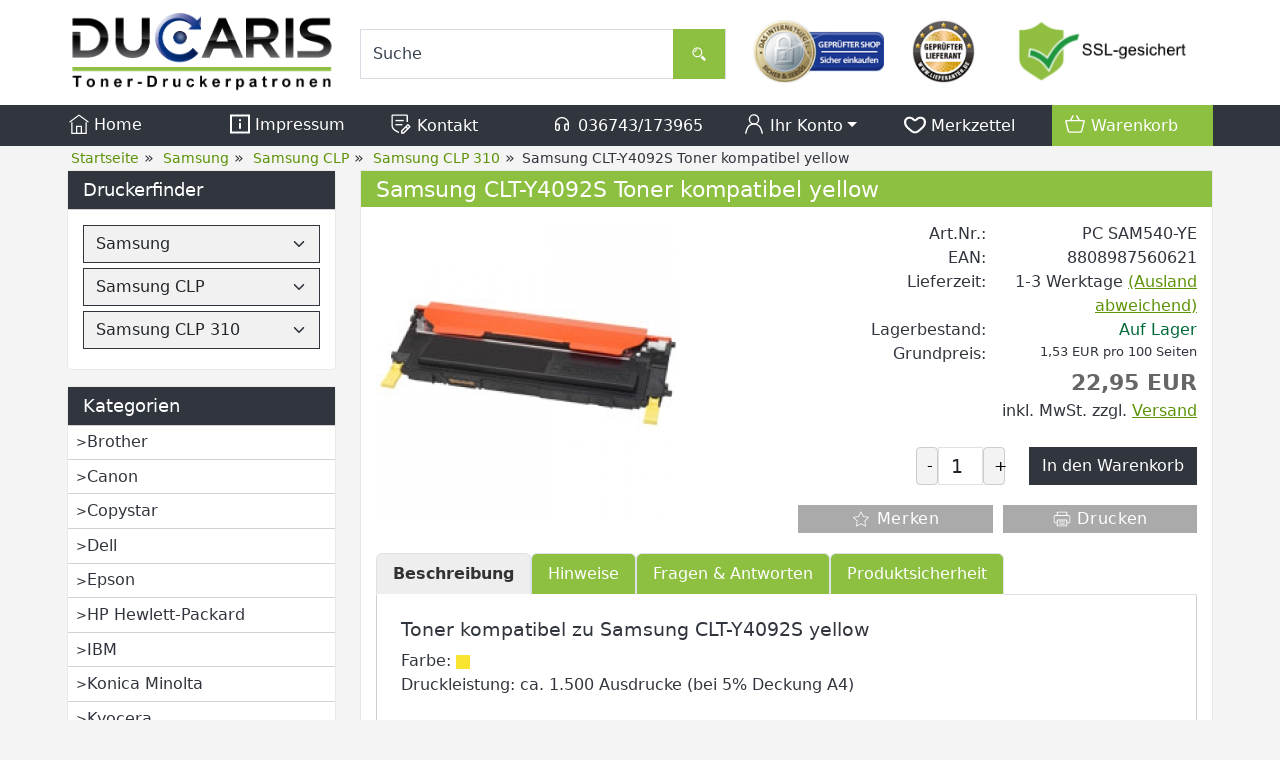

--- FILE ---
content_type: text/html; charset=UTF-8
request_url: https://www.toner-druckerpatronen.de/samsung-clt-y4092s-toner-kompatibel-yellow.html
body_size: 12196
content:
<!DOCTYPE html><html lang="de" data-bs-theme="light"><head> <meta charset="utf-8"><meta name="generator" content="commerce:seo"><meta name="page-topic" content="shopping"><meta name="revisit-after" content="14"><meta name="robots" content="index,follow,noodp"><meta name="keywords" content="Samsung CLT-Y4092S Toner, kompatibel, yellow"><meta name="description" content="Samsung CLT-Y4092S Toner kompatibel yellow billiger einkaufen. Senken Sie Ihre Druckkosten. Schnelle und zuverlässige Lieferung."><link rel="canonical" href="https://www.toner-druckerpatronen.de/samsung-clt-y4092s-toner-kompatibel-yellow.html"><link rel="alternate" href="https://www.toner-druckerpatronen.de/samsung-clt-y4092s-toner-kompatibel-yellow.html" hreflang="x-default"><link rel="alternate" href="https://www.toner-druckerpatronen.de/samsung-clt-y4092s-toner-kompatibel-yellow.html" hreflang="de"><title>Samsung CLT-Y4092S Toner kompatibel yellow</title><meta name="twitter:card" content="summary"><meta name="twitter:title" content="Samsung CLT-Y4092S Toner kompatibel yellow"><meta name="twitter:description" content="Samsung CLT-Y4092S Toner kompatibel yellow billiger einkaufen. Senken Sie Ihre Druckkosten. Schnelle und zuverlässige Lieferung."><meta name="twitter:image" content="https://www.toner-druckerpatronen.de/images/product_images/info_images/samsung-clt-y4092s-toner-kompatibel-yellow_7217.jpg"><meta property="og:title" content="Samsung CLT-Y4092S Toner kompatibel yellow"><meta property="og:description" content="Samsung CLT-Y4092S Toner kompatibel yellow billiger einkaufen. Senken Sie Ihre Druckkosten. Schnelle und zuverl&auml;ssige Lieferung."><meta property="og:url" content="https://www.toner-druckerpatronen.de/samsung-clt-y4092s-toner-kompatibel-yellow.html"><meta property="og:image" content="https://www.toner-druckerpatronen.de/images/product_images/info_images/samsung-clt-y4092s-toner-kompatibel-yellow_7217.jpg"><meta property="og:site_name" content="Toner-Druckerpatronen.de"><meta name="DC.date.issued" content="2018-10-10"><meta name="DC.title" content="Samsung CLT-Y4092S Toner kompatibel yellow"><meta name="DC.description" content="Samsung CLT-Y4092S Toner kompatibel yellow billiger einkaufen. Senken Sie Ihre Druckkosten. Schnelle und zuverlässige Lieferung."><meta name="viewport" content="width=device-width, initial-scale=1, shrink-to-fit=no"><link rel="preload" href="https://www.toner-druckerpatronen.de/cseo_css.css" as="style"><link rel="preload" href="https://www.toner-druckerpatronen.de/shopscripte/head.load.min.js" as="script"><link rel="preload" href="https://www.toner-druckerpatronen.de/shopscripte/js/jquery-3.7.1.min.js" as="script"><link rel="preload" href="https://www.toner-druckerpatronen.de/shopscripte/js/bootstrap5.bundle.min.js" as="script"><link rel="prefetch" href="https://www.toner-druckerpatronen.de/fonts/Linearicons-Free.woff2?w118d" as="font" type="font/woff2" crossorigin><link rel="stylesheet" href="https://www.toner-druckerpatronen.de/cseo_css.css" media="all" property="stylesheet"><base href="https://www.toner-druckerpatronen.de/"><meta name="mobile-web-app-capable" content="yes"><meta name="mobile-web-app-status-bar-style" content="black"><meta name="mobile-web-app-title" content="Toner-Druckerpatronen.de"><link rel="apple-touch-icon" href="https://www.toner-druckerpatronen.de/images/logos/apple-touch-icon.png"><meta name="msapplication-TileImage" content="https://www.toner-druckerpatronen.de/images/logos/apple-touch-icon.png"><meta name="msapplication-TileColor" content="#2F3BA2"><link rel="shortcut icon" href="https://www.toner-druckerpatronen.de/images/logos/favicon.ico" type="image/x-icon"> </head><body><div id="back-top" style="display: none;"><a href="#top">↑</a></div><header><div class="container-fluid headerwhite"><div class="container top-main-area"><div class="row"><div class="col-xl-3 col-lg-3 col-md-6 col-12" id="logo"><a href="https://www.toner-druckerpatronen.de/"><img class="img-fluid" width="597" height="178" src="https://www.toner-druckerpatronen.de/images/logos/ducaris-logo.png" alt="Logo Toner-Druckerpatronen.de" title="Toner-Druckerpatronen.de"></a></div><div class="col-xl-4 col-lg-4 col-md-6 col-12 nav_search"><form rel="nofollow" class="form-inline" role="search" name="quick_find" id="quick_find" action="https://www.toner-druckerpatronen.de/advanced_search_result.php" method="get"> <input type="hidden" id="n" name="n" value="1"><div class="form-group top-search w-100"><input type="search" name="keywords" value="Suche" id="stxtSearch" onclick="if(this.value==this.defaultValue) this.value='';return false" onkeyup="this.value" autocomplete="off" accesskey="s" data-action="grow" class="form-control"><button type="submit" class="btn btn-default"><svg fill="#ffffff" width="20px" height="20px" viewBox="0 -8 72 72" id="Searc_Icon" data-name="Searc_Icon" xmlns="http://www.w3.org/2000/svg"><g id="SVGRepo_bgCarrier" stroke-width="0"></g><g id="SVGRepo_tracerCarrier" stroke-linecap="round" stroke-linejoin="round"></g><g id="SVGRepo_iconCarrier"><title>search</title><path d="M58.73,44.35l-11-11a21.26,21.26,0,0,1-6.37,6.37l11,11a4.51,4.51,0,0,0,6.38-6.38Z"></path><path d="M48,22A18,18,0,1,0,30,40,18,18,0,0,0,48,22ZM30,35.52A13.53,13.53,0,1,1,43.52,22,13.55,13.55,0,0,1,30,35.52Z"></path><path d="M19.47,22h3A7.52,7.52,0,0,1,30,14.47v-3A10.53,10.53,0,0,0,19.47,22Z"></path></g></svg></button></div></form></div><div class="col-xl-5 col-lg-5 col-md-6 col-12 d-none d-lg-block nav_icons"><div class="row"><div class="col-4 text-center siegel1"><a href="https://www.internet-siegel.net/siegel/info.php?webkey=c9d948477b12b8bb811a1b0f82436f48" onclick="window.open('', 'popup', 'width=780,height=600,scrollbars=no, toolbar=no,status=no,resizable=yes,menubar=no,location=no,directories=no,top=10,left=10')" target="popup"><img alt="geprüfter Shop" src="https://www.internet-siegel.net/siegel/bild.php?webkey=f4c500f7f0a89c970b448e097c25da4e" title="geprüfter Shop"></a></div><div class="col-2 text-center siegel2"><a href="http://www.lieferanten.de/lieferant-13777-DUCARIS+GmbH.html" target="_blank"><img alt="geprüfter Lieferant" height="69" width="69" id="siegelImage" src="templates/csstemplate/img/gepruefter-lieferant.png" title="geprüfter Lieferant"></a></div><div class="col-6 text-center siegel3"><a href="info/privatsphaere-und-datenschutz.html"><img alt="SSL Sicherheit" height="69" width="188" src="templates/csstemplate/img/ssl-sicherheit.png" title="Datensicherheit"></a></div></div></div></div></div></div><nav class="headerwhitenav w-100"><div class="container"><div class="row align-items-start" id="catnav"><div class="col mobileaus"><a class="nav-link" href="https://www.toner-druckerpatronen.de/index.php" title="Home"><svg width="20px" height="20px" viewBox="0 0 17 17" version="1.1" xmlns="http://www.w3.org/2000/svg" xmlns:xlink="http://www.w3.org/1999/xlink" fill="#ffffff"><g id="SVGRepo_bgCarrier" stroke-width="0"></g><g id="SVGRepo_tracerCarrier" stroke-linecap="round" stroke-linejoin="round"></g><g id="SVGRepo_iconCarrier"> <path d="M14 16h-3v-6h-5v6h-3v-9h-1v10h13v-10h-1v9zM7 16v-5h3v5h-3zM16.796 6.473l-0.592 0.807-7.704-5.66-7.704 5.658-0.592-0.806 8.296-6.092 8.296 6.093z" fill="#ffffff"></path> </g></svg>&nbsp;Home</a></div><div class="col mobileaus"><a class="nav-link" href="https://www.toner-druckerpatronen.de/info/impressum.html" title="Impressum"><svg width="20px" height="20px" viewBox="0 -0.5 21 21" version="1.1" xmlns="http://www.w3.org/2000/svg" xmlns:xlink="http://www.w3.org/1999/xlink" fill="#ffffff"><g id="SVGRepo_bgCarrier" stroke-width="0"></g><g id="SVGRepo_tracerCarrier" stroke-linecap="round" stroke-linejoin="round"></g><g id="SVGRepo_iconCarrier"> <title>information [#1535]</title> <desc>Created with Sketch.</desc> <defs> </defs> <g id="Page-1" stroke="none" stroke-width="1" fill="none" fill-rule="evenodd"> <g id="Dribbble-Light-Preview" transform="translate(-259.000000, -160.000000)" fill="#ffffff"> <g id="icons" transform="translate(56.000000, 160.000000)"> <path d="M205.1,18 L221.9,18 L221.9,2 L205.1,2 L205.1,18 Z M203,20 L224,20 L224,0 L203,0 L203,20 Z M212.45,7 L214.55,7 L214.55,5 L212.45,5 L212.45,7 Z M212.45,15 L214.55,15 L214.55,9 L212.45,9 L212.45,15 Z" id="information-[#1535]"> </path> </g> </g> </g> </g></svg>&nbsp;Impressum</a></div><div class="col mobileaus d-xl-block d-none"><a class="nav-link" href="https://www.toner-druckerpatronen.de/info/kontakt.html" title="Kontakt"><svg fill="#ffffff" width="22px" height="22px" viewBox="0 0 32 32" id="icon" xmlns="http://www.w3.org/2000/svg"><g id="SVGRepo_bgCarrier" stroke-width="0"></g><g id="SVGRepo_tracerCarrier" stroke-linecap="round" stroke-linejoin="round"></g><g id="SVGRepo_iconCarrier"> <defs> <style> .clsssss-1 { fill: none; } </style> </defs> <path d="M29.707,19.293l-3-3a.9994.9994,0,0,0-1.414,0L16,25.5859V30h4.4141l9.2929-9.293A.9994.9994,0,0,0,29.707,19.293ZM19.5859,28H18V26.4141l5-5L24.5859,23ZM26,21.5859,24.4141,20,26,18.4141,27.5859,20Z" transform="translate(0 0)"></path> <rect x="8" y="16" width="10" height="2"></rect> <rect x="8" y="10" width="12" height="2"></rect> <path d="M26,4a2.0023,2.0023,0,0,0-2-2H4A2.0023,2.0023,0,0,0,2,4V17a10.9814,10.9814,0,0,0,5.8242,9.707L13,29.4668V27.2L8.7656,24.9424A8.9858,8.9858,0,0,1,4,17V4H24v9h2Z" transform="translate(0 0)"></path> <rect id="_Transparent_Rectangle_" data-name="<Transparent Rectangle>" class="clsssss-1" width="32" height="32"></rect> </g></svg>&nbsp;Kontakt</a></div><div class="col mobileaus d-xl-block d-none"><a class="nav-link" href="shop_content.php?coID=7" title="Kontakt"><svg width="22px" height="22px" class="icon_headphones" viewBox="0 0 24 24" fill="none" xmlns="http://www.w3.org/2000/svg"><g id="SVGRepo_bgCarrier" stroke-width="0"></g><g id="SVGRepo_tracerCarrier" stroke-linecap="round" stroke-linejoin="round"></g><g id="SVGRepo_iconCarrier"> <path fill-rule="evenodd" clip-rule="evenodd" d="M7 19C5.89543 19 5 18.1046 5 17V14C5 12.8954 5.89543 12 7 12C8.10457 12 9 12.8954 9 14V17C9 18.1046 8.10457 19 7 19Z" stroke="#ffffff" stroke-width="1.5" stroke-linecap="round" stroke-linejoin="round"></path> <path fill-rule="evenodd" clip-rule="evenodd" d="M17 19C15.8954 19 15 18.1046 15 17V14C15 12.8954 15.8954 12 17 12C18.1046 12 19 12.8954 19 14V17C19 18.1046 18.1046 19 17 19Z" stroke="#ffffff" stroke-width="1.5" stroke-linecap="round" stroke-linejoin="round"></path> <path d="M19 14V12C19 8.13401 15.866 5 12 5C8.13401 5 5 8.13401 5 12V14" stroke="#ffffff" stroke-width="1.5" stroke-linecap="round" stroke-linejoin="round"></path> </g></svg>&nbsp;036743/173965</a></div><div class="col mobileaus"><a href="#" class="nav-link dropdown-toggle" data-bs-toggle="dropdown" role="button" title="Ihr Konto" aria-expanded="true"><svg width="22px" height="22px" viewBox="0 0 24 24" xmlns="http://www.w3.org/2000/svg" fill="#ffffff"><g id="SVGRepo_bgCarrier" stroke-width="0"></g><g id="SVGRepo_tracerCarrier" stroke-linecap="round" stroke-linejoin="round"></g><g id="SVGRepo_iconCarrier"> <defs> <style>.cls-1-logon,.cls-2{ fill:none;stroke:#ffffff;stroke-linecap:round;stroke-width:1.5px; }.cls-1-logon{ stroke-linejoin:round; }.cls-2{ stroke-linejoin:bevel; }</style> </defs> <g id="ic-actions-user"> <path class="cls-1-logon" d="M3,22l.79-2.88c2.61-9.5,13.81-9.5,16.42,0L21,22"></path> <circle class="cls-2" cx="12" cy="6.98" r="5"></circle> </g> </g></svg>&nbsp;Ihr Konto<span class="caret"></span></a><div class="dropdown-menu dropdown-menu-end"><a class="dropdown-item" href="https://www.toner-druckerpatronen.de/login.php" title="Anmelden">- Anmelden</a><a class="dropdown-item" href="shop.php?do=CreateRegistree" title="Registrieren">- Registrieren</a><a class="dropdown-item" href="newsletter.php" title="Newsletter verwalten">- Zum Newsletter</a></div></div><div class="col header_wish mobileaus" role="menuitem"><a class="position-relative nav-link" href="wish_list.php" title="Merkzettel" data-bs-toggle="offcanvas" data-bs-target="#offcanvas_wish_list" aria-controls="offcanvas_wish_list" aria-label="Merkzettel"><svg width="22px" height="22px" viewBox="0 -3.5 21 21" version="1.1" xmlns="http://www.w3.org/2000/svg" xmlns:xlink="http://www.w3.org/1999/xlink" fill="#ffffff"><g id="SVGRepo_bgCarrier" stroke-width="0"></g><g id="SVGRepo_tracerCarrier" stroke-linecap="round" stroke-linejoin="round"></g><g id="SVGRepo_iconCarrier"> <title>love</title><g id="Page-1" stroke="none" stroke-width="1" fill="none" fill-rule="evenodd"> <g id="Dribbble-Light-Preview" transform="translate(-99.000000, -362.000000)" fill="#ffffff"> <g id="icons" transform="translate(56.000000, 160.000000)"> <path d="M55.5929644,215.348992 C55.0175653,215.814817 54.2783665,216.071721 53.5108177,216.071721 C52.7443189,216.071721 52.0030201,215.815817 51.4045211,215.334997 C47.6308271,212.307129 45.2284309,210.70073 45.1034811,207.405962 C44.9722313,203.919267 48.9832249,202.644743 51.442321,205.509672 C51.9400202,206.088455 52.687619,206.420331 53.4940177,206.420331 C54.3077664,206.420331 55.0606152,206.084457 55.5593644,205.498676 C57.9649106,202.67973 62.083004,203.880281 61.8950543,207.507924 C61.7270546,210.734717 59.2322586,212.401094 55.5929644,215.348992 M53.9066671,204.31012 C53.8037672,204.431075 53.6483675,204.492052 53.4940177,204.492052 C53.342818,204.492052 53.1926682,204.433074 53.0918684,204.316118 C49.3717243,199.982739 42.8029348,202.140932 43.0045345,207.472937 C43.1651842,211.71635 46.3235792,213.819564 50.0426732,216.803448 C51.0370217,217.601149 52.2739197,218 53.5108177,218 C54.7508657,218 55.9898637,217.59915 56.9821122,216.795451 C60.6602563,213.815565 63.7787513,211.726346 63.991901,207.59889 C64.2754005,202.147929 57.6173611,199.958748 53.9066671,204.31012" id="love-[#1489]"> </path> </g> </g> </g> </g></svg><span class="position-absolute top-0 start-100 translate-middle badge rounded-pill bg-success" id="wish_list_count"></span>&nbsp;Merkzettel<span class="caret"></span></a></div><div class="col dropdown_shopping_cart_menu mobileaus"><a class="position-relative nav-link" href="shopping_cart.php" title="" data-bs-toggle="offcanvas" data-bs-target="#offcanvas_cart" aria-controls="offcanvas_cart"><svg width="22px" height="22px" viewBox="0 0 24 24" xmlns="http://www.w3.org/2000/svg" fill="#ffffff"><g id="SVGRepo_bgCarrier" stroke-width="0"></g><g id="SVGRepo_tracerCarrier" stroke-linecap="round" stroke-linejoin="round"></g><g id="SVGRepo_iconCarrier"> <defs> <style>.hcb-1{ fill:none;stroke:#ffffff;stroke-linecap:round;stroke-linejoin:round;stroke-width:1.5px; }</style> </defs> <g id="ic-ecommerce-basket"> <path class="hcb-1" d="M17.89,20.85H6.11a1.42,1.42,0,0,1-1.38-1.08L2.08,9.16a.7.7,0,0,1,.68-.87H21.24a.7.7,0,0,1,.68.87L19.27,19.77A1.42,1.42,0,0,1,17.89,20.85Z"></path> <line class="hcb-1" x1="9.8" y1="3.15" x2="6.9" y2="8.29"></line> <line class="hcb-1" x1="13.88" y1="3.15" x2="16.79" y2="8.29"></line> </g> </g></svg><span class="position-absolute top-0 start-100 translate-middle badge rounded-pill bg-success" id="cart_count"></span>&nbsp;Warenkorb<span class="caret"></span></a></div></div></div></nav></header><div class="container-fluid navtrail d-xl-block d-none"><div class="container"><div class="row"><div class="col-12 navtrailinner"><script type="application/ld+json">{"@context": "https://schema.org","@type": "BreadcrumbList","itemListElement": [{ "@type": "ListItem", "position": 1, "item": {"@id": "https://www.toner-druckerpatronen.de", "name": "Startseite"}}, { "@type": "ListItem", "position": 2, "item": {"@id": "https://www.toner-druckerpatronen.de/samsung/", "name": "Samsung"}}, { "@type": "ListItem", "position": 3, "item": {"@id": "https://www.toner-druckerpatronen.de/samsung/samsung-clp/", "name": "Samsung CLP"}}, { "@type": "ListItem", "position": 4, "item": {"@id": "https://www.toner-druckerpatronen.de/samsung/samsung-clp/samsung-clp-310/", "name": "Samsung CLP 310"}}, { "@type": "ListItem", "position": 5, "item": {"@id": "https://www.toner-druckerpatronen.de/samsung-clt-y4092s-toner-kompatibel-yellow.html", "name": "Samsung CLT-Y4092S Toner kompatibel yellow"}} ]}</script><span><a href="https://www.toner-druckerpatronen.de" class="headerNavigation"><span>Startseite</span></a></span> &raquo; <span><a href="https://www.toner-druckerpatronen.de/samsung/" class="headerNavigation"><span>Samsung</span></a></span> &raquo; <span><a href="https://www.toner-druckerpatronen.de/samsung/samsung-clp/" class="headerNavigation"><span>Samsung CLP</span></a></span> &raquo; <span><a href="https://www.toner-druckerpatronen.de/samsung/samsung-clp/samsung-clp-310/" class="headerNavigation"><span>Samsung CLP 310</span></a></span> &raquo; <span>Samsung CLT-Y4092S Toner kompatibel yellow</span><script type="application/ld+json">{"@context": "https://schema.org","@type": "WebSite","url": "https://www.toner-druckerpatronen.de/","potentialAction": {"@type": "SearchAction","target": "https://www.toner-druckerpatronen.de/advanced_search_result.php?keywords={keywords}","query-input": "required name=keywords"}}</script></div></div></div></div><div class="container"><div class="row main"><div class="col-lg-3 col-md-4 col-sm-4 col-12"><aside id="boxen"><div class="card box box_schnellauswahl"><div class="card-title box-heading">Druckerfinder</div><div class="card-text boxcontent boxcontent_schnellauswahl"><form name="myForm"><select class="form-select" name="sa_hersteller" id="sa_hersteller"><option value="0">Hersteller</option><option value="473">Brother</option><option value="633">Canon</option><option value="12905">Copystar</option><option value="611">Dell</option><option value="462">Epson</option><option value="730">HP Hewlett-Packard</option><option value="451">IBM</option><option value="721">Konica Minolta</option><option value="465">Kyocera</option><option value="701">Lexmark</option><option value="936">Nashuatec</option><option value="1252">OKI</option><option value="693">Ricoh</option><option value="563" selected="selected">Samsung</option><option value="904">Sharp</option><option value="12927">Triumph-Adler</option><option value="12980">Utax</option></select><select class="form-select" name="sa_serie" id="sa_serie"><option value="0">Serie</option><option value="2114" selected="selected">Samsung CLP</option><option value="2115">Samsung CLX</option><option value="564">Samsung ML</option><option value="5237">Samsung MultiXpress</option><option value="5238">Samsung ProXpress</option><option value="572">Samsung SCX</option><option value="576">Samsung SF</option><option value="15874">Samsung SL-K</option><option value="5287">Samsung SL-M</option><option value="18367">Samsung SL-X</option><option value="5239">Samsung Xpress</option></select><select class="form-select" name="sa_geraet" id="sa_geraet"><option value="0">Gerät</option><option value="https://www.toner-druckerpatronen.de/samsung/samsung-clp/samsung-clp-310/" selected="selected">Samsung CLP 310</option><option value="https://www.toner-druckerpatronen.de/samsung/samsung-clp/samsung-clp-310-n/">Samsung CLP 310 N</option><option value="https://www.toner-druckerpatronen.de/samsung/samsung-clp/samsung-clp-315/">Samsung CLP 315</option><option value="https://www.toner-druckerpatronen.de/samsung/samsung-clp/samsung-clp-315-n/">Samsung CLP 315 N</option><option value="https://www.toner-druckerpatronen.de/samsung/samsung-clp/samsung-clp-315-w/">Samsung CLP 315 W</option><option value="https://www.toner-druckerpatronen.de/samsung/samsung-clp/samsung-clp-320/">Samsung CLP 320</option><option value="https://www.toner-druckerpatronen.de/samsung/samsung-clp/samsung-clp-320-n/">Samsung CLP 320 N</option><option value="https://www.toner-druckerpatronen.de/samsung/samsung-clp/samsung-clp-325/">Samsung CLP 325</option><option value="https://www.toner-druckerpatronen.de/samsung/samsung-clp/samsung-clp-325-n/">Samsung CLP 325 N</option><option value="https://www.toner-druckerpatronen.de/samsung/samsung-clp/samsung-clp-325-w/">Samsung CLP 325 W</option><option value="https://www.toner-druckerpatronen.de/samsung/samsung-clp/samsung-clp-350/">Samsung CLP 350</option><option value="https://www.toner-druckerpatronen.de/samsung/samsung-clp/samsung-clp-360/">Samsung CLP 360</option><option value="https://www.toner-druckerpatronen.de/samsung/samsung-clp/samsung-clp-360-n/">Samsung CLP 360 N</option><option value="https://www.toner-druckerpatronen.de/samsung/samsung-clp/samsung-clp-360-nd/">Samsung CLP 360 ND</option><option value="https://www.toner-druckerpatronen.de/samsung/samsung-clp/samsung-clp-365/">Samsung CLP 365</option><option value="https://www.toner-druckerpatronen.de/samsung/samsung-clp/samsung-clp-365-w/">Samsung CLP 365 W</option><option value="https://www.toner-druckerpatronen.de/samsung/samsung-clp/samsung-clp-415-n/">Samsung CLP 415 N</option><option value="https://www.toner-druckerpatronen.de/samsung/samsung-clp/samsung-clp-415-n-premium-line/">Samsung CLP 415 N Premium Line</option><option value="https://www.toner-druckerpatronen.de/samsung/samsung-clp/samsung-clp-415-nw/">Samsung CLP 415 NW</option><option value="https://www.toner-druckerpatronen.de/samsung/samsung-clp/samsung-clp-620/">Samsung CLP 620</option><option value="https://www.toner-druckerpatronen.de/samsung/samsung-clp/samsung-clp-670/">Samsung CLP 670</option><option value="https://www.toner-druckerpatronen.de/samsung/samsung-clp/samsung-clp-680/">Samsung CLP 680</option><option value="https://www.toner-druckerpatronen.de/samsung/samsung-clp/samsung-clp-680-dw/">Samsung CLP 680 DW</option><option value="https://www.toner-druckerpatronen.de/samsung/samsung-clp/samsung-clp-680-nd/">Samsung CLP 680 ND</option></select><input type="hidden" name="current_hersteller" id="current_hersteller" value="563" /><input type="hidden" name="current_serie" id="current_serie" value="2114" /><input type="hidden" name="current_geraet" id="current_geraet" value="2452" /></form></div></div><div class="card box box_categories_0"><div class="card-title box-heading">Kategorien</div><div class="card-text boxcontent boxcontent_categories_0"><ul><li class="main_level_1"><a href="https://www.toner-druckerpatronen.de/brother/" title="Brother Toner & Druckerpatronen – Qualität zum Sparpreis">Brother</a></li><li class="main_level_1"><a href="https://www.toner-druckerpatronen.de/canon/" title="Canon Druckerpatronen, Toner und Tintenpatronen">Canon</a></li><li class="main_level_1"><a href="https://www.toner-druckerpatronen.de/copystar/" title="Copystar Druckerpatronen und Toner">Copystar</a></li><li class="main_level_1"><a href="https://www.toner-druckerpatronen.de/dell/" title="Dell-Druckerpatronen und -Toner günstig online kaufen">Dell</a></li><li class="main_level_1"><a href="https://www.toner-druckerpatronen.de/epson/" title="Epson Druckerpatronen und Toner: Die richtige Wahl für Ihren Drucker">Epson</a></li><li class="main_level_1"><a href="https://www.toner-druckerpatronen.de/hp-hewlett-packard/" title="HP Druckerpatronen, Toner und Tintenpatronen">HP Hewlett-Packard</a></li><li class="main_level_1"><a href="https://www.toner-druckerpatronen.de/ibm/" title="IBM Druckerpatronen und Toner">IBM</a></li><li class="main_level_1"><a href="https://www.toner-druckerpatronen.de/konica-minolta/" title="Konica Minolta Druckerpatronen und Toner günstig kaufen">Konica Minolta</a></li><li class="main_level_1"><a href="https://www.toner-druckerpatronen.de/kyocera/" title="Kyocera Druckerpatronen und Toner">Kyocera</a></li><li class="main_level_1"><a href="https://www.toner-druckerpatronen.de/lexmark/" title="Lexmark Druckerpatronen, Toner und Tintenpatronen">Lexmark</a></li><li class="main_level_1"><a href="https://www.toner-druckerpatronen.de/nashuatec/" title="Nashuatec Druckerpatronen und Toner">Nashuatec</a></li><li class="main_level_1"><a href="https://www.toner-druckerpatronen.de/oki/" title="OKI Druckerpatronen, Toner und Trommel">OKI</a></li><li class="main_level_1"><a href="https://www.toner-druckerpatronen.de/ricoh/" title="Ricoh Druckerpatronen, Toner und Tinte">Ricoh</a></li><li class="main_level_1"><a class="CurrentParent" href="https://www.toner-druckerpatronen.de/samsung/" title="Samsung Druckerpatronen, Toner und Tinte">Samsung</a></li><li class="main_level_1"><a href="https://www.toner-druckerpatronen.de/sharp/" title="Günstige Sharp Toner und Druckerpatronen – Spitzenqualität zum kleinen Preis">Sharp</a></li><li class="main_level_1"><a href="https://www.toner-druckerpatronen.de/triumph-adler/" title="Triumph-Adler Toner: Hochwertige Druckqualität zum kleinen Preis">Triumph-Adler</a></li><li class="main_level_1"><a href="https://www.toner-druckerpatronen.de/utax/" title="UTAX Toner und Druckerpatronen – Original & Kompatibel">Utax</a></li></ul></div></div><div class="box box_whats_new"><div class="card-title box-heading">Neue Artikel</div><div class="boxcontent boxcontent_whats_new"><div class="pimg"><a href="https://www.toner-druckerpatronen.de/canon-075h-toner-schwarz-6369c002-xl-kompatibel.html" title="Canon 075H Toner Schwarz 6369C002 XL – Kompatibel"><img src="/images/product_images/thumbnail_images/canon-075h-toner-schwarz-6369c002-xl-kompatibel_16497.jpg" width="100" height="100" alt="Canon 075H Toner Schwarz 6369C00..." title="Canon 075H Toner Schwarz 6369C002 XL – Kompatibel" loading="lazy"></a></div><div class="pdesc"><a class="boxh3" href="https://www.toner-druckerpatronen.de/canon-075h-toner-schwarz-6369c002-xl-kompatibel.html">Canon 075H Toner Schwarz 6369C002 XL – Kompatibel</a><br><b> 44,95 EUR</b><br><span class="fs85">Grundpreis:  1,28 EUR pro 100 Seiten<br>inkl.  MwSt.<span> zzgl. </span><span><a class="gm_shipping_link shipping" href="https://www.toner-druckerpatronen.de/popup_content.php?coID=1&no_boost=yes" target="_blank">Versand</a></span></span></div><div class="boxbuttom"><a href="https://www.toner-druckerpatronen.de/products_new.php"><span class="btn css_img_button" >mehr anzeigen</span></a></div></div></div></aside></div><div class="col-lg-9 col-md-8 col-sm-8 col-xs-12 col-12 fr"><div id="main" class="main_content"><div id="product_info"><form name="cart_quantity" id="cart_quantity" action="product_info.php?gm_boosted_product=samsung-clt-y4092s-toner-kompatibel-yellow&products_id=7217&action=add_product" method="post"><h1><script type="application/ld+json">{ "@context": "https://schema.org/", "@type": "Product", "name": "Samsung CLT-Y4092S Toner kompatibel yellow", "gtin13": "8808987560621", "sku": "PC SAM540-YE", "image": "https://www.toner-druckerpatronen.de/images/product_images/info_images/samsung-clt-y4092s-toner-kompatibel-yellow_7217.jpg", "description": "Toner kompatibel zu Samsung CLT-Y4092S yellowFarbe: Druckleistung: ca. 1.500 Ausdrucke bei 5 Deckung A4Passend für folgende Geräte:Samsung CLP 310Samsung CLP 310 NSamsung CLP 315Samsung CLP 315 NSamsung CLP 315 WSamsung CLX 3170 FNSamsung CLX 3170 NSamsung CLX 3175...", "model": "PC SAM540-YE", "brand": { "@type": "Brand", "name": "DUCARIS GmbH" }, "offers": { "@type": "Offer", "price": "22.95", "priceCurrency": "EUR", "url": "https://www.toner-druckerpatronen.de/samsung-clt-y4092s-toner-kompatibel-yellow.html", "priceValidUntil": "2026-02-27", "itemCondition": "https://schema.org/NewCondition", "availability": "https://schema.org/InStock", "sellOnGoogleQuantity": "99894", "seller": { "@type": "Organization", "name": "Toner-Druckerpatronen.de" } }}</script><script type="application/ld+json">{ "@context": "https://schema.org/","@type": "ImageObject", "contentUrl": "https://www.toner-druckerpatronen.de/images/product_images/popup_images/samsung-clt-y4092s-toner-kompatibel-yellow_7217.jpg","license": "https://www.toner-druckerpatronen.de/info/impressum.html","acquireLicensePage": "https://www.toner-druckerpatronen.de/info/impressum.html","creditText": "Toner kompatibel zu Samsung CLT-Y4092S yellow","creator": {"@type": "Person","name": "DUCARIS GmbH"},"copyrightNotice": "DUCARIS GmbH"}</script>Samsung CLT-Y4092S Toner kompatibel yellow</h1><div class="row"><div class="col-12 position-relative"><div class="row"><div id="product_images" class="col-md-6 col-12"><div id="slider_product_galery" class="carousel slide" data-bs-ride="carousel"><div class="carousel-inner"><div class="carousel-item active"><a class="group2" href="images/product_images/popup_images/samsung-clt-y4092s-toner-kompatibel-yellow_7217.jpg" title="Samsung CLT-Y4092S Toner kompatibel yellow"><picture><source srcset="images/product_images/info_images/samsung-clt-y4092s-toner-kompatibel-yellow_7217.jpg" media="(max-width: 720px)"><source srcset="images/product_images/info_images/samsung-clt-y4092s-toner-kompatibel-yellow_7217.jpg" media="(max-width: 1280px)"><source srcset="images/product_images/popup_images/samsung-clt-y4092s-toner-kompatibel-yellow_7217.jpg" media="(min-width: 1280px)"><img itemprop="image" width="300" height="300" class="img-responsive" src="images/product_images/info_images/samsung-clt-y4092s-toner-kompatibel-yellow_7217.jpg" alt="Toner kompatibel zu Samsung CLT-Y4092S yellow" title="Samsung CLT-Y4092S Toner kompatibel yellow" /></picture></a></div></div></div></div><div class="col-md-6 col-12"><div class="row"><div class="col-12 text-right product_info_price voting_list"><div class="product_info row"><div class="col-lg-6 col-md-6 col-sm-12 col-12">Art.Nr.:</div><div class="col-lg-6 col-md-6 col-sm-12 col-12 products_model">PC SAM540-YE</div><div class="col-lg-6 col-md-6 col-sm-12 col-12">EAN:</div><div class="col-lg-6 col-md-6 col-sm-12 col-12">8808987560621</div><div class="col-lg-6 col-md-6 col-sm-12 col-12">Lieferzeit:</div><div class="col-sm-6 col-12 shipping_time" id="shipping_time"> <span class="products_shipping_time_value">1-3 Werktage</span> <a class="shipping" href="popup_content.php?coID=1&no_boost=yes">(Ausland abweichend)</a></div><div class="col-lg-6 col-md-6 col-sm-12 col-12">Lagerbestand:</div><div class="col-lg-6 col-md-6 col-sm-12 col-12"><span id="stock"><span style="color: #006838;">Auf Lager</span></span></div><div class="col-lg-6 col-md-6 col-sm-12 col-12">Grundpreis:</div><div class="col-lg-6 col-md-6 col-sm-12 col-12 gm_products_vpe"> 1,53 EUR pro 100 Seiten</div></div></div></div><div class="row"><div class="col-12 text-right product_info_price voting_list price-container"><div class="inside"><span class="price" id="gm_attr_calc_price"> 22,95 EUR</span><br><span class="tax-shipping-text">inkl.  MwSt.<span> zzgl. </span><span><a class="gm_shipping_link shipping" href="https://www.toner-druckerpatronen.de/popup_content.php?coID=1&no_boost=yes" target="_blank">Versand</a></span></span><br><br><div class="float-right" id="details_cart_part" ><span class="quantity_container float-left"><button type="button" class="value-decrement">-</button><input type="text" id="gm_attr_calc_qty" class="products_quantity form-control" name="products_qty" value="1" /><button type="button" class="value-increment">+</button></span><a href="/samsung-clt-y4092s-toner-kompatibel-yellow.html#" id="cart_button" class="float-left button_details_add_cart"><span class="btn btn-primary">In den Warenkorb</span></a><input type="hidden" name="products_id" id="gm_products_id" value="7217" /><input type="hidden" name="submit_target" value="cart" /><div id="details_qty_advice"><div id="gm_checker_error_7217"></div></div></div></div></div></div><div class="row"><div class="col-12"><div class="c-social -buttons"><a rel="nofollow" class="c-social__button -print button_details_add_wishlist" href="/samsung-clt-y4092s-toner-kompatibel-yellow.html#" id="gm_wishlist_link"><svg width="20px" height="20px" viewBox="0 0 20 20"><path d="M17.684,7.925l-5.131-0.67L10.329,2.57c-0.131-0.275-0.527-0.275-0.658,0L7.447,7.255l-5.131,0.67C2.014,7.964,1.892,8.333,2.113,8.54l3.76,3.568L4.924,17.21c-0.056,0.297,0.261,0.525,0.533,0.379L10,15.109l4.543,2.479c0.273,0.153,0.587-0.089,0.533-0.379l-0.949-5.103l3.76-3.568C18.108,8.333,17.986,7.964,17.684,7.925 M13.481,11.723c-0.089,0.083-0.129,0.205-0.105,0.324l0.848,4.547l-4.047-2.208c-0.055-0.03-0.116-0.045-0.176-0.045s-0.122,0.015-0.176,0.045l-4.047,2.208l0.847-4.547c0.023-0.119-0.016-0.241-0.105-0.324L3.162,8.54L7.74,7.941c0.124-0.016,0.229-0.093,0.282-0.203L10,3.568l1.978,4.17c0.053,0.11,0.158,0.187,0.282,0.203l4.578,0.598L13.481,11.723z"></path></svg>&nbsp;Merken</a><a rel="nofollow" class="c-social__button -print button_print" href="/samsung-clt-y4092s-toner-kompatibel-yellow.html#"><svg width="20px" height="20px" viewBox="0 0 20 20"><path d="M17.453,12.691V7.723 M17.453,12.691V7.723 M1.719,12.691V7.723 M18.281,12.691V7.723 M12.691,12.484H7.309c-0.228,0-0.414,0.187-0.414,0.414s0.187,0.414,0.414,0.414h5.383c0.229,0,0.414-0.187,0.414-0.414S12.92,12.484,12.691,12.484M12.691,14.555H7.309c-0.228,0-0.414,0.187-0.414,0.414s0.187,0.414,0.414,0.414h5.383c0.229,0,0.414-0.187,0.414-0.414S12.92,14.555,12.691,14.555 M12.691,12.484H7.309c-0.228,0-0.414,0.187-0.414,0.414s0.187,0.414,0.414,0.414h5.383c0.229,0,0.414-0.187,0.414-0.414S12.92,12.484,12.691,12.484 M12.691,14.555H7.309c-0.228,0-0.414,0.187-0.414,0.414s0.187,0.414,0.414,0.414h5.383c0.229,0,0.414-0.187,0.414-0.414S12.92,14.555,12.691,14.555 M12.691,14.555H7.309c-0.228,0-0.414,0.187-0.414,0.414s0.187,0.414,0.414,0.414h5.383c0.229,0,0.414-0.187,0.414-0.414S12.92,14.555,12.691,14.555M12.691,12.484H7.309c-0.228,0-0.414,0.187-0.414,0.414s0.187,0.414,0.414,0.414h5.383c0.229,0,0.414-0.187,0.414-0.414S12.92,12.484,12.691,12.484 M7.309,13.312h5.383c0.229,0,0.414-0.187,0.414-0.414s-0.186-0.414-0.414-0.414H7.309c-0.228,0-0.414,0.187-0.414,0.414S7.081,13.312,7.309,13.312 M12.691,14.555H7.309c-0.228,0-0.414,0.187-0.414,0.414s0.187,0.414,0.414,0.414h5.383c0.229,0,0.414-0.187,0.414-0.414S12.92,14.555,12.691,14.555 M16.625,6.066h-1.449V3.168c0-0.228-0.186-0.414-0.414-0.414H5.238c-0.228,0-0.414,0.187-0.414,0.414v2.898H3.375c-0.913,0-1.656,0.743-1.656,1.656v4.969c0,0.913,0.743,1.656,1.656,1.656h1.449v2.484c0,0.228,0.187,0.414,0.414,0.414h9.523c0.229,0,0.414-0.187,0.414-0.414v-2.484h1.449c0.912,0,1.656-0.743,1.656-1.656V7.723C18.281,6.81,17.537,6.066,16.625,6.066 M5.652,3.582h8.695v2.484H5.652V3.582zM14.348,16.418H5.652v-4.969h8.695V16.418z M17.453,12.691c0,0.458-0.371,0.828-0.828,0.828h-1.449v-2.484c0-0.228-0.186-0.414-0.414-0.414H5.238c-0.228,0-0.414,0.186-0.414,0.414v2.484H3.375c-0.458,0-0.828-0.37-0.828-0.828V7.723c0-0.458,0.371-0.828,0.828-0.828h13.25c0.457,0,0.828,0.371,0.828,0.828V12.691z M7.309,13.312h5.383c0.229,0,0.414-0.187,0.414-0.414s-0.186-0.414-0.414-0.414H7.309c-0.228,0-0.414,0.187-0.414,0.414S7.081,13.312,7.309,13.312M7.309,15.383h5.383c0.229,0,0.414-0.187,0.414-0.414s-0.186-0.414-0.414-0.414H7.309c-0.228,0-0.414,0.187-0.414,0.414S7.081,15.383,7.309,15.383 M12.691,14.555H7.309c-0.228,0-0.414,0.187-0.414,0.414s0.187,0.414,0.414,0.414h5.383c0.229,0,0.414-0.187,0.414-0.414S12.92,14.555,12.691,14.555 M12.691,12.484H7.309c-0.228,0-0.414,0.187-0.414,0.414s0.187,0.414,0.414,0.414h5.383c0.229,0,0.414-0.187,0.414-0.414S12.92,12.484,12.691,12.484 M12.691,12.484H7.309c-0.228,0-0.414,0.187-0.414,0.414s0.187,0.414,0.414,0.414h5.383c0.229,0,0.414-0.187,0.414-0.414S12.92,12.484,12.691,12.484M12.691,14.555H7.309c-0.228,0-0.414,0.187-0.414,0.414s0.187,0.414,0.414,0.414h5.383c0.229,0,0.414-0.187,0.414-0.414S12.92,14.555,12.691,14.555"></path></svg>&nbsp;Drucken</a></div></div></div></div></div></div></div></form><div class="row"><div class="col-12"><ul class="nav nav-tabs"><li class="nav-item"><a class="flex-sm-fill text-sm-center nav-link active" href="#desc" data-bs-toggle="tab"><i class="fa fa-pencil"></i> Beschreibung</a></li><li class="nav-item"><a class="flex-sm-fill text-sm-center nav-link" href="#desc_product" data-bs-toggle="tab"><i class="fa fa-info"></i> Hinweise</a></li><li class="nav-item"><a class="flex-sm-fill text-sm-center nav-link" href="#paq" data-bs-toggle="tab"><i class="fa fa-question"></i> Fragen & Antworten</a></li><li class="nav-item"><a class="flex-sm-fill text-sm-center nav-link" href="#mandesc" data-bs-toggle="tab"><i class="fa fa-info"></i> Produktsicherheit</a></li></ul><div class="tab-content"><div class="tab-pane fade show active" id="desc"><h2>Toner kompatibel zu Samsung CLT-Y4092S yellow</h2> <p>Farbe: <img alt="Toner yellow" height="14" src="/images/_color_set/yellow.gif" title="Toner gelb" width="14" /><br />
Druckleistung: ca. 1.500 Ausdrucke (bei 5% Deckung A4)<br /> <br />
Passend für folgende Geräte:<br /> <br /> <a href="https://www.toner-druckerpatronen.de/samsung/samsung-clp/samsung-clp-310/" title="Samsung CLP 310">Samsung CLP 310</a><br /> <a href="https://www.toner-druckerpatronen.de/samsung/samsung-clp/samsung-clp-310-n/" title="Samsung CLP 310 N">Samsung CLP 310 N</a><br /> <a href="https://www.toner-druckerpatronen.de/samsung/samsung-clp/samsung-clp-315/" title="Samsung CLP 315">Samsung CLP 315</a><br /> <a href="https://www.toner-druckerpatronen.de/samsung/samsung-clp/samsung-clp-315-n/" title="Samsung CLP 315 N">Samsung CLP 315 N</a><br /> <a href="https://www.toner-druckerpatronen.de/samsung/samsung-clp/samsung-clp-315-w/" title="Samsung CLP 315 W">Samsung CLP 315 W</a><br /> <a href="https://www.toner-druckerpatronen.de/samsung/samsung-clx/samsung-clx-3170-fn/" title="Samsung CLX 3170 FN">Samsung CLX 3170 FN</a><br /> <a href="https://www.toner-druckerpatronen.de/samsung/samsung-clx/samsung-clx-3170-n/" title="Samsung CLX 3170 N">Samsung CLX 3170 N</a><br /> <a href="https://www.toner-druckerpatronen.de/samsung/samsung-clx/samsung-clx-3175/" title="Samsung CLX 3175">Samsung CLX 3175</a><br /> <a href="https://www.toner-druckerpatronen.de/samsung/samsung-clx/samsung-clx-3175-fn/" title="Samsung CLX 3175 FN">Samsung CLX 3175 FN</a><br /> <a href="https://www.toner-druckerpatronen.de/samsung/samsung-clx/samsung-clx-3175-fw/" title="Samsung CLX 3175 FW">Samsung CLX 3175 FW</a><br /> <a href="https://www.toner-druckerpatronen.de/samsung/samsung-clx/samsung-clx-3175-n/" title="Samsung CLX 3175 N">Samsung CLX 3175 N</a><br />
 </p></div><div class="tab-pane fade" id="desc_product"><h3>Infos zum Kauf von Druckerpatronen</h3> <p>Druckerpatronen haben ihren Preis. Vor allem, wenn es Originalware vom Druckerhersteller sein soll. Doch auch hier gibt es jede Menge Alternativen - und bei diesen handelt es sich um Patronen von Fremdherstellern, die oft günstiger sind und dabei ebenso hochwertige Druckergebnisse liefern. Doch was sollte beim Druckerpatronen kaufen beachtet werden?</p> <h3>Günstige Druckerpatronen von Alternativ Herstellern</h3> <p>Tintenpatronen, <a href="http://www.toner-druckerpatronen.de/trommeleinheit-bildtrommel-fuer-Drucker.html" title="als Druckertrommel bezeichnet">Bildtrommel</a>, Toner und Co. sind heute nicht mehr nur von gängigen Druckerherstellern vertreten. Zahlreiche Unternehmen, die sich beispielsweise auf die Produktion von verschiedensten Utensilien aus dem Computer- und Bürobedarf spezialisiert haben, bieten auch Druckerpatronen an. Der Unterschied von kompatiblen Druckerpatronen zu den Originalwaren ist zum einen der, dass es sich hierbei um Patronen handelt, die mit verschiedenen Druckersystemen kompatibel sind. Diese können je nach System die Drucker von mehreren Herstellern oder aber von einem Hersteller und mehreren Serien umfassen. In erster Linie sollte bei der Suche nach kompatiblen Druckerpatronen von anderen Herstellern also darauf geachtet werden, dass die ins Auge gefassten Patronen für den vorliegenden Drucker auch geeignet sind.</p> <p>Die Auswahl an kompatiblen Toner und günstigen Druckerpatronen kann heute recht groß und nahezu unüberschaubar werden. Es gibt mittlerweile eine ganze Reihe von Anbietern die Druckerzubehör in den unterschiedlichsten Preisklassen für diverse Druckerhersteller anbieten. Zum anderen sind kompatible Patronen oft günstiger als die Original Produkte. Je nach Anbieter der Patronen können sich die preislichen Unterschiede hier minimal bis drastisch voneinander unterscheiden - und das oftmals bei gleichbleibender Qualität und Kapazität.</p></div><div class="tab-pane fade" id="paq"><div class="row" id="products_ask_a_question"><div class="col-12"><form id="email_friend" action="https://www.toner-druckerpatronen.de/samsung-clt-y4092s-toner-kompatibel-yellow.html" method="post"><b class="h3">Ihre Frage zum Produkt</b><div class="form-group"><label class="control-label">Art der Anfrage:</label><select name="subject" id="subject" class="form-select"><option value="Frage zum Produkt" selected="selected">Frage zum Produkt</option><option value="Angebot zum Produkt">Angebot zum Produkt</option><option value="technische Frage zum Produkt">technische Frage zum Produkt</option></select></div><div class="form-group"><label class="control-label">oder individuelle Frage:</label><input type="text" id="input_subject" name="input_subject" value="" class="form-control"></div><div class="form-group"><label class="control-label">Ihr Name: *</label><input type="text" id="gm_price_offer_name" name="name" value="" class="form-control"></div><div class="form-group"><label class="control-label">Ihre E-Mail Adresse: *</label><input type="email" id="gm_price_offer_email" name="email" value="" class="form-control"></div><div class="form-group"><label class="control-label">Telefon: *</label><input type="tel" id="gm_price_offer_telephone" name="telephone" value="" class="form-control"></div><div class="form-group"><label class="control-label">Ihre Anfrage oder Anmerkung: *</label><textarea class="form-control" id="gm_price_offer_message" name="message" placeholder=""></textarea></div><div class="form-inline"><label for="vvcode">Sicherheitscode:</label><b>Welche Farbe hat Rasen?</b>&nbsp;
<input type="text" id="vvcode" name="vvcode" class="input-text form-control form-control-sm" value=""> <input type="hidden" name="svcode" value="2"></div><div id="gm_privacy" class="red accept_box"><div class="row"><div class="float-left col-sm-1 col-2"><input id="privacy_accepted" type="checkbox" name="privacy_accepted" value="1"/></div><div class="float-left col-sm-11 col-10">Die <a href="https://www.toner-druckerpatronen.de/popup_content.php?coID=2&no_boost=yes" class="shipping">Datenschutzbestimmungen</a> habe ich zur Kenntnis genommen.</div></div></div><div class="row"><div class="col-md-6 col-12 text-left float-left">&nbsp;</div><div class="col-md-6 col-12 text-right float-right"><button type="submit" class="btn btn-primary" title="Senden">Senden</button></div></div></form></div></div></div><div class="tab-pane fade" id="mandesc"><h3>Hersteller</h3>DUCARIS GmbH<br>Straße: Ortsstraße 5<br>PLZ / Ort: 99444&nbsp;Blankenhain<br>E-Mail: kontakt@toner-druckerpatronen.de<br><p><b>Beschreibung: </b><br><p>Bei dem hier angebotenen Produkt handelt es sich um Druckerzubeh&ouml;r eines Alternativ-Herstellers. Kein Original-Produkt des Ger&auml;teherstellers!</p></p><p><b>Sicherheitshinweise: </b><br><p>Bewahren Sie Tonerkartuschen, Tintenpatronen sowie Trommeleinheiten und andere Verbrauchsmaterialien f&uuml;r Druckger&auml;te au&szlig;erhalb der Reichweite von Kindern auf.</p></p></div></div></div></div></div><div class="row"><div class="col-12"><div id="cross_selling"><div id="cross_selling"><b class="h3">Zu diesem Produkt empfehlen wir Ihnen:</b><div class="row"><div class="col-12"><div class="product_box_list"><form name="gm_add_to_cart_7214" action="index.php?action=buy_now_listing&BUYproducts_id=7214" id="gm_add_to_cart_7214" method="post" class="form"><div class="col-xl-2 col-lg-4 col-md-4 col-sm-12 col-12 pimg float-left text-lg-center text-md-center"><a href="https://www.toner-druckerpatronen.de/samsung-clt-k4092s-toner-kompatibel-black.html"><img src="/images/product_images/thumbnail_images/samsung-clt-k4092s-toner-kompatibel-black_7214.jpg" width="100" height="100" alt="Toner kompatibel zu Samsung CLT-K4092S black" title="Samsung CLT-K4092S Toner kompatibel black" loading="lazy"></a></div><div class="col-xl-6 col-lg-8 col-md-8 col-sm-12 col-12 pinner float-left text-xl-left text-lg-right text-md-right"><strong class="h3pname"><img src="images/_color_set/black.gif" width="14" height="14" class="product_list_img" alt="Color" title="Farbe" />&nbsp;<a href="https://www.toner-druckerpatronen.de/samsung-clt-k4092s-toner-kompatibel-black.html" title="Toner kompatibel zu Samsung CLT-...">Samsung CLT-K4092S Toner kompatibel black</a></strong><div class="pdesc"><div><p>- ca. 1.500 Ausdrucke (5%)<br />
- Art-Nr. PC SAM540-BK</p></div></div></div><div class="col-xl-4 col-lg-8 col-md-8 col-sm-12 col-12 pprice float-left text-xl-left text-lg-right text-md-right"><div class=""><span class="gm_price price" id="gm_attr_calc_price_7214"> 22,95 EUR<br /><span class="gm_products_vpe">Grundpreis:  1,53 EUR pro 100 Seiten</span></span><div class="fs85">inkl.  MwSt.<span> zzgl. </span><span><a class="gm_shipping_link shipping" href="https://www.toner-druckerpatronen.de/popup_content.php?coID=1&no_boost=yes" target="_blank">Versand</a></span></div><div id="verfuegbar7214">Lagerbestand:  <span style="color: #006838;">Auf Lager</span><br>Lieferzeit:&nbsp;1-3 Werktage</div></div><div class="pbuy"><div><span class="gm_checker_error" id="gm_checker_error_7214"></span></div><input type="hidden" name="" value="1"><input type="hidden" class="gm_products_id" name="products_id" value="7214"><input type="hidden" name="action" value="buy_now"><input type="hidden" name="submit_target" value="cart"><input type="hidden" name="gm_graduated_qty" value="1"><input type="hidden" name="products_qty" value="1"><input type="hidden" name="BUYproducts_id" value="7214"><span class="sbuy col"><a class="btn btn-primary" href="https://www.toner-druckerpatronen.de/product_info.php?action=buy_now_listing&BUYproducts_id=7214&products_id=7217" data-bs-tip="In den Warenkorb">In den Warenkorb</a></span>&nbsp;<a title="Samsung CLT-K4092S Toner kompatibel black" href="https://www.toner-druckerpatronen.de/samsung-clt-k4092s-toner-kompatibel-black.html"><span class="btn css_img_button" >Details</span></a></div></div></div></form></div></div><div class="row"><div class="col-12"><div class="product_box_list"><form name="gm_add_to_cart_7215" action="index.php?action=buy_now_listing&BUYproducts_id=7215" id="gm_add_to_cart_7215" method="post" class="form"><div class="col-xl-2 col-lg-4 col-md-4 col-sm-12 col-12 pimg float-left text-lg-center text-md-center"><a href="https://www.toner-druckerpatronen.de/samsung-clt-c4092s-toner-kompatibel-cyan.html"><img src="/images/product_images/thumbnail_images/samsung-clt-c4092s-toner-kompatibel-cyan_7215.jpg" width="100" height="100" alt="Toner kompatibel zu Samsung CLT-C4092S cyan" title="Samsung CLT-C4092S Toner kompatibel cyan" loading="lazy"></a></div><div class="col-xl-6 col-lg-8 col-md-8 col-sm-12 col-12 pinner float-left text-xl-left text-lg-right text-md-right"><strong class="h3pname"><img src="images/_color_set/cyan.gif" width="14" height="14" class="product_list_img" alt="Color" title="Farbe" />&nbsp;<a href="https://www.toner-druckerpatronen.de/samsung-clt-c4092s-toner-kompatibel-cyan.html" title="Toner kompatibel zu Samsung CLT-...">Samsung CLT-C4092S Toner kompatibel cyan</a></strong><div class="pdesc"><div><p>- ca. 1.500 Ausdrucke (5%)<br />
- Art-Nr. PC SAM540-CY</p></div></div></div><div class="col-xl-4 col-lg-8 col-md-8 col-sm-12 col-12 pprice float-left text-xl-left text-lg-right text-md-right"><div class=""><span class="gm_price price" id="gm_attr_calc_price_7215"> 22,95 EUR<br /><span class="gm_products_vpe">Grundpreis:  1,53 EUR pro 100 Seiten</span></span><div class="fs85">inkl.  MwSt.<span> zzgl. </span><span><a class="gm_shipping_link shipping" href="https://www.toner-druckerpatronen.de/popup_content.php?coID=1&no_boost=yes" target="_blank">Versand</a></span></div><div id="verfuegbar7215">Lagerbestand:  <span style="color: #006838;">Auf Lager</span><br>Lieferzeit:&nbsp;1-3 Werktage</div></div><div class="pbuy"><div><span class="gm_checker_error" id="gm_checker_error_7215"></span></div><input type="hidden" name="" value="1"><input type="hidden" class="gm_products_id" name="products_id" value="7215"><input type="hidden" name="action" value="buy_now"><input type="hidden" name="submit_target" value="cart"><input type="hidden" name="gm_graduated_qty" value="1"><input type="hidden" name="products_qty" value="1"><input type="hidden" name="BUYproducts_id" value="7215"><span class="sbuy col"><a class="btn btn-primary" href="https://www.toner-druckerpatronen.de/product_info.php?action=buy_now_listing&BUYproducts_id=7215&products_id=7217" data-bs-tip="In den Warenkorb">In den Warenkorb</a></span>&nbsp;<a title="Samsung CLT-C4092S Toner kompatibel cyan" href="https://www.toner-druckerpatronen.de/samsung-clt-c4092s-toner-kompatibel-cyan.html"><span class="btn css_img_button" >Details</span></a></div></div></div></form></div></div><div class="row"><div class="col-12"><div class="product_box_list"><form name="gm_add_to_cart_7216" action="index.php?action=buy_now_listing&BUYproducts_id=7216" id="gm_add_to_cart_7216" method="post" class="form"><div class="col-xl-2 col-lg-4 col-md-4 col-sm-12 col-12 pimg float-left text-lg-center text-md-center"><a href="https://www.toner-druckerpatronen.de/samsung-clt-m4092s-toner-kompatibel-magenta.html"><img src="/images/product_images/thumbnail_images/samsung-clt-m4092s-toner-kompatibel-magenta_7216.jpg" width="100" height="100" alt="Toner kompatibel zu Samsung CLT-M4092S magenta" title="Samsung CLT-M4092S Toner kompatibel magenta" loading="lazy"></a></div><div class="col-xl-6 col-lg-8 col-md-8 col-sm-12 col-12 pinner float-left text-xl-left text-lg-right text-md-right"><strong class="h3pname"><img src="images/_color_set/magenta.gif" width="14" height="14" class="product_list_img" alt="Color" title="Farbe" />&nbsp;<a href="https://www.toner-druckerpatronen.de/samsung-clt-m4092s-toner-kompatibel-magenta.html" title="Toner kompatibel zu Samsung CLT-...">Samsung CLT-M4092S Toner kompatibel magenta</a></strong><div class="pdesc"><div><p>- ca. 1.500 Ausdrucke (5%)<br />
- Art-Nr. PC SAM540-MA</p></div></div></div><div class="col-xl-4 col-lg-8 col-md-8 col-sm-12 col-12 pprice float-left text-xl-left text-lg-right text-md-right"><div class=""><span class="gm_price price" id="gm_attr_calc_price_7216"> 22,95 EUR<br /><span class="gm_products_vpe">Grundpreis:  1,53 EUR pro 100 Seiten</span></span><div class="fs85">inkl.  MwSt.<span> zzgl. </span><span><a class="gm_shipping_link shipping" href="https://www.toner-druckerpatronen.de/popup_content.php?coID=1&no_boost=yes" target="_blank">Versand</a></span></div><div id="verfuegbar7216">Lagerbestand:  <span style="color: #006838;">Auf Lager</span><br>Lieferzeit:&nbsp;1-3 Werktage</div></div><div class="pbuy"><div><span class="gm_checker_error" id="gm_checker_error_7216"></span></div><input type="hidden" name="" value="1"><input type="hidden" class="gm_products_id" name="products_id" value="7216"><input type="hidden" name="action" value="buy_now"><input type="hidden" name="submit_target" value="cart"><input type="hidden" name="gm_graduated_qty" value="1"><input type="hidden" name="products_qty" value="1"><input type="hidden" name="BUYproducts_id" value="7216"><span class="sbuy col"><a class="btn btn-primary" href="https://www.toner-druckerpatronen.de/product_info.php?action=buy_now_listing&BUYproducts_id=7216&products_id=7217" data-bs-tip="In den Warenkorb">In den Warenkorb</a></span>&nbsp;<a title="Samsung CLT-M4092S Toner kompatibel magenta" href="https://www.toner-druckerpatronen.de/samsung-clt-m4092s-toner-kompatibel-magenta.html"><span class="btn css_img_button" >Details</span></a></div></div></div></form></div></div></div></div></div></div></div></div></div></div><footer><div class="container-fluid footerinner"><div class="bottom_box_1 col-12"><div class="container"><div class="row"><div class="box box_information"><div class="card-title box-heading">Informationen</div><div class="boxcontent boxcontent_information"><nav><ul><li class="list"><a title="Impressum" href="https://www.toner-druckerpatronen.de/info/impressum.html">Impressum</a></li><li class="list"><a title="Unsere AGB" href="https://www.toner-druckerpatronen.de/info/unsere-agb.html">Unsere AGB</a></li><li class="list"><a title="Widerrufsrecht & Widerrufsformular" href="https://www.toner-druckerpatronen.de/info/widerrufsrecht-widerrufsformular.html">Widerrufsrecht & Widerrufsformular</a></li><li class="list"><a title="Privatsphäre und Datenschutz" href="https://www.toner-druckerpatronen.de/info/privatsphaere-und-datenschutz.html">Privatsphäre und Datenschutz</a></li><li class="list"><a title="Zahlungsarten / Versand" href="https://www.toner-druckerpatronen.de/info/zahlungsarten-versand.html">Zahlungsarten / Versand</a></li><li class="list"><a title="Kontakt" href="https://www.toner-druckerpatronen.de/info/kontakt.html">Kontakt</a></li><li class="list"><a title="Kundeninformation" href="https://www.toner-druckerpatronen.de/info/kundeninformation.html">Kundeninformation</a></li><li class="list"><a title="Über uns" href="https://www.toner-druckerpatronen.de/info/ueber-uns.html">Über uns</a></li><li class="list"><a title="Händlershop" href="https://www.toner-druckerpatronen.de/info/haendlershop-fuer-druckerzubehoer.html">Händlershop</a></li></ul></nav></div></div></div></div></div></div></div><div class="container-fluid copy"><div class="container"><div class="row"><div class="col-12"><hr>&copy; 2026 - <a href="/">Toner-Druckerpatronen.de</a><br>Hinweis: Alle angegebenen Markennamen und Warenzeichen sind Eigentum der jeweiligen Inhaber und dienen lediglich zur Beschreibung der angebotenen Produkte.</div></div></div></div></footer><div class="offcanvas offcanvas-end" tabindex="-1" id="offcanvas_cart" data-bs-scroll="true" data-bs-keyboard="true" data-bs-backdrop="false" aria-labelledby="offcanvas_cart_label"><div class="offcanvas-header"><b class="offcanvas-title h3" id="offcanvasFooterCartLabel">Ihr Warenkorb</b><button type="button" class="btn-close text-reset" data-bs-dismiss="offcanvas" aria-label="Close"></button></div><div class="offcanvas-body"><div id="dropdown_shopping_cart"><div id="dropdown_shopping_cart_inner"><div>Ihr Warenkorb ist leer.</div></div></div></div></div><div class="offcanvas offcanvas-end" tabindex="-1" id="offcanvas_wish_list" data-bs-scroll="true" data-bs-keyboard="true" data-bs-backdrop="false" aria-labelledby="offcanvas_wish_list_label"><div class="offcanvas-header"><b class="offcanvas-title h3" id="offcanvasFooterWishLabel"><span class="lnr lnr-heart fs2"></span> Ihr Merkzettel</b><button type="button" class="btn-close text-reset" data-bs-dismiss="offcanvas" aria-label="Close"></button></div><div class="offcanvas-body"><div id="dropdown_wishlist"><div id="dropdown_wishlist_inner">Ihr Warenkorb ist leer.</div></div></div></div><script src="/shopscripte/head.load.min.js"></script><script>head.js("/shopscripte/js/jquery-3.7.1.min.js","/shopscripte/js/global/jquery.magnific-popup.min.js","gm_javascript.php?page=ProductInfo&v=5403","/shopscripte/js/bootstrap5.bundle.min.js");</script><script type="application/ld+json">{ "@context" : "https://schema.org", "@type" : "WebSite", "name" : "Toner-Druckerpatronen.de", "url" : "https://www.toner-druckerpatronen.de/" }</script></body></html>

--- FILE ---
content_type: text/javascript; charset=utf-8
request_url: https://www.toner-druckerpatronen.de/gm_javascript.php?page=ProductInfo&v=5403
body_size: 30656
content:
/* start.js.php */
var coo_button_product_images_handler = null;
var coo_combi_status_check = null;
var coo_dropdowns_listener = null;
var coo_qty_input_resizer = null;
head.ready(function() {
	var coo_action_submit_handler = new ActionSubmitHandler();
	var coo_reset_form_handler = new ResetFormHandler();
		coo_combi_status_check = new CombiStatusCheck();
	coo_dropdowns_listener = new DropdownsListener();
	coo_qty_input_resizer = new QuantityInputResizeHandler();
	coo_cart_control = new CartControl();
				coo_wish_list_control = new WishListControl();
		var coo_button_details_add_cart_handler = new ButtonDetailsAddCartHandler();
		var coo_button_details_add_wishlist_handler = new ButtonDetailsAddWishlistHandler();
	});
/* main.js */
/**/
var fb = false; 
if(typeof console != 'undefined') {
	fb = false
}
var gm_session_id = 'k39nldhu7ch733q91ll41vll0k';
function submitFunction(){submitter=1}function selectRowEffect(e,t){selected||(selected=document.getElementById?document.getElementById("defaultSelected"):document.all.defaultSelected),selected&&(selected.className="moduleRow"),e.className="moduleRowSelected",selected=e,document.getElementById("payment"[0])&&(document.getElementById("payment"[t]).checked=!0)}function rowOverEffect(e){"moduleRow"==e.className&&(e.className="moduleRowOver")}function rowOutEffect(e){"moduleRowOver"==e.className&&(e.className="moduleRow")}var selected,submitter=null;head.ready(function(){jQuery(".red input").click(function(){jQuery(".red").toggleClass("green")}),jQuery(".red_agb input").click(function(){jQuery(".red_agb").toggleClass("green")}),jQuery(".red_ds input").click(function(){jQuery(".red_ds").toggleClass("green")}),jQuery(".red_wd input").click(function(){jQuery(".red_wd").toggleClass("green")}),jQuery(".red_wdd input").click(function(){jQuery(".red_wdd").toggleClass("green")}),jQuery(".red_wds input").click(function(){jQuery(".red_wds").toggleClass("green")}),jQuery(".red_wdab input").click(function(){jQuery(".red_wdab").toggleClass("green")})});

/**//* ajaxsuggest.js */
/**/

!function(e){"function"==typeof define&&define.amd?define(["jquery"],e):"object"==typeof exports?module.exports=e(require("jquery")):e(jQuery)}(function(h){var i=/\+/g;function p(e){return f.raw?e:encodeURIComponent(e)}function g(e,o){e=f.raw?e:function(e){0===e.indexOf('"')&&(e=e.slice(1,-1).replace(/\\"/g,'"').replace(/\\\\/g,"\\"));try{return e=decodeURIComponent(e.replace(i," ")),f.json?JSON.parse(e):e}catch(e){}}(e);return h.isFunction(o)?o(e):e}var f=h.cookie=function(e,o,i){var t,r;if(1<arguments.length&&!h.isFunction(o))return"number"==typeof(i=h.extend({},f.defaults,i)).expires&&(r=i.expires,(t=i.expires=new Date).setMilliseconds(t.getMilliseconds()+864e5*r)),document.cookie=[p(e),"=",(r=o,p(f.json?JSON.stringify(r):String(r))),i.expires?"; expires="+i.expires.toUTCString():"",i.path?"; path="+i.path:"",i.domain?"; domain="+i.domain:"",i.secure?"; secure":""].join("");for(var n=e?void 0:{},c=document.cookie?document.cookie.split("; "):[],a=0,d=c.length;a<d;a++){var u=c[a].split("="),s=(s=u.shift(),f.raw?s:decodeURIComponent(s)),u=u.join("=");if(e===s){n=g(u,o);break}e||void 0===(u=g(u))||(n[s]=u)}return n};f.defaults={},h.removeCookie=function(e,o){return h.cookie(e,"",h.extend({},o,{expires:-1})),!h.cookie(e)}}),head.ready(function(){fb&&console.log("youtube ready"),0<$(".th-video .ratio").length&&($(".video-config").click(function(){$(".video-config-box").toggle(),$(".video-config-box input:checkbox").change(function(){var e;$(this).is(":checked")||((e=new Date).setTime(e.getTime()-864e5),e="expires="+e.toGMTString(),window.document.cookie="th-youtube-video=; "+e+"; path=/",setTimeout(function(){location.reload()},1e3))})}),"1"==$.cookie("th-youtube-video")?$(".th-video .ratio").each(function(){v_wrapper=$(this),v_trigger=$(this).find(".video_trigger"),v_trigger.hide(),v_wrapper.children(".video_layer").show().children("iframe").attr("src","https://www.youtube-nocookie.com/embed/"+v_trigger.attr("data-source")+"?rel=0&controls=1&showinfo=0&autoplay=0").attr("title",v_trigger.attr("data-title")),$(".video-config").show(),$(".video-config-box input:checkbox").prop("checked",!0)}):$(".th-video .ratio").each(function(){_wrapper=$(this),_wrapper.children(".video_trigger").children(".th-video-hinweis").children('input[type="button"]').click(function(){$.cookie("th-youtube-video","1",{path:"/",expires:356}),$(".th-video .ratio").each(function(){v_wrapper=$(this),v_trigger=$(this).find(".video_trigger"),v_trigger.hide(),v_wrapper.children(".video_layer").show().children("iframe").attr("src","https://www.youtube-nocookie.com/embed/"+v_trigger.attr("data-source")+"?rel=0&controls=1&showinfo=0&autoplay=0").attr("title",v_trigger.attr("data-title")),$(".video-config").show(),$(".video-config-box input:checkbox").prop("checked",!0)})})}))});

/**//* ajaxsuggest.js */
/**/
head.ready(function(){$(".top-search").append('<div id="search_suggest" style="display:none"></div>'),$("#txtSearch").keyup(function(){var e=encodeURIComponent($("#txtSearch").val());fb&&console.log("Keyword: "+e),e.length>2?jQuery.ajax({data:e,url:"request_port.php?module=LiveSearch&needle="+e+"&cSEOid="+gm_session_id,type:"GET",async:!0,error:function(){fb&&console.log("get_available_values: error")},success:function(e){""!=e?($("#search_suggest").html(e.html),$("#search_suggest").show("fast")):($("#search_suggest").html(""),$("#search_suggest").hide("fast"))}}).html:($("#search_suggest").html(""),$("#search_suggest").hide())})});
function suggestClose(){document.getElementById('search_suggest').innerHTML='';document.getElementById('search_suggest').style.display='none';}
/**//* jquerysession.js 
/**/
!function(e){e.session={_id:null,_cookieCache:void 0,_init:function(){window.name||(window.name=Math.random()),this._id=window.name,this._initCache();var e=new RegExp(this._generatePrefix()+"=([^;]+);").exec(document.cookie);if(e&&document.location.protocol!==e[1])for(var t in this._clearSession(),this._cookieCache)try{window.sessionStorage.setItem(t,this._cookieCache[t])}catch(e){}document.cookie=this._generatePrefix()+"="+document.location.protocol+";path=/;expires="+new Date((new Date).getTime()+12e4).toUTCString()},_generatePrefix:function(){return"__session:"+this._id+":"},_initCache:function(){var e=document.cookie.split(";");for(var t in this._cookieCache={},e){var i=e[t].split("=");new RegExp(this._generatePrefix()+".+").test(i[0])&&i[1]&&(this._cookieCache[i[0].split(":",3)[2]]=i[1])}},_setFallback:function(e,t,i){var o=this._generatePrefix()+e+"="+t+"; path=/";return i&&(o+="; expires="+new Date(Date.now()+12e4).toUTCString()),document.cookie=o,this._cookieCache[e]=t,this},_getFallback:function(e){return this._cookieCache||this._initCache(),this._cookieCache[e]},_clearFallback:function(){for(var e in this._cookieCache)document.cookie=this._generatePrefix()+e+"=; path=/; expires=Thu, 01 Jan 1970 00:00:01 GMT;";this._cookieCache={}},_deleteFallback:function(e){document.cookie=this._generatePrefix()+e+"=; path=/; expires=Thu, 01 Jan 1970 00:00:01 GMT;",delete this._cookieCache[e]},get:function(e){return window.sessionStorage.getItem(e)||this._getFallback(e)},set:function(e,t,i){try{window.sessionStorage.setItem(e,t)}catch(e){}return this._setFallback(e,t,i||!1),this},delete:function(e){return this.remove(e)},remove:function(e){try{window.sessionStorage.removeItem(e)}catch(e){}return this._deleteFallback(e),this},_clearSession:function(){try{window.sessionStorage.clear()}catch(e){for(var t in window.sessionStorage)window.sessionStorage.removeItem(t)}},clear:function(){return this._clearSession(),this._clearFallback(),this}},e.session._init()}(jQuery);
/**//* ActionSubmitHandler.js */
/**/
function ActionSubmitHandler(){fb&&console.log("ActionSubmitHandler ready"),this.init_binds=function(){fb&&console.log("ActionSubmitHandler init_binds"),$(".action_submit").off("click"),$(".action_submit").on("click",function(){if(fb&&console.log(".action_submit click"),$(this).closest("form").length>0){if($(this).hasClass("replace_form_action")){fb&&console.log("replace_form_action found!");var t_new_action_url=$(this).attr("href");$(this).closest("form").length>0&&$(this).closest("form").attr("action",t_new_action_url)}if("string"==typeof $(this).closest("form").attr("onsubmit")){fb&&console.log("found onsubmit in form-tag!");var t_onsubmit=$(this).closest("form").attr("onsubmit").replace("return ",""),t_onsubmit_return=eval(t_onsubmit);if(fb&&console.log("onsubmit evaluated"),0==t_onsubmit_return)return fb&&console.log("onsubmit returns: false"),!1;1==t_onsubmit_return&&fb&&console.log("onsubmit returns: true")}$(this).closest("form").trigger("submit",["trigger"])}else fb&&console.log("no form found!");return!1})},this.init_binds()}
/**//* ResetFormHandler.js */
/**/
function ResetFormHandler(){fb&&console.log("ResetFormHandler ready"),this.init_binds=function(){fb&&console.log("ResetFormHandler init_binds"),$(".button_reset_form").off("click"),$(".button_reset_form").on("click",function(){if(fb&&console.log(".button_reset_form click"),$(this).closest("form").length>0){if($(this).closest("form").find(":input").each(function(){switch(this.type){case"password":case"select-multiple":case"select-one":case"text":case"textarea":$(this).val("");break;case"checkbox":case"radio":this.checked=!1}}),"string"==typeof $(this).closest("form").attr("onsubmit")){fb&&console.log("found onsubmit in form-tag!");var t_onsubmit=$(this).closest("form").attr("onsubmit").replace("return ",""),t_onsubmit_return=eval(t_onsubmit);if(fb&&console.log("onsubmit evaluated"),0==t_onsubmit_return)return fb&&console.log("onsubmit returns: false"),!1;1==t_onsubmit_return&&fb&&console.log("onsubmit returns: true")}$(this).closest("form").submit()}else fb&&console.log("no form found!");return!1})},this.init_binds()}
/**//* FeatureLinkPlugin.js */
/**/
!function(_){_.fn.FeatureLinkPlugin=function(){var c=new Array;function e(){c=new Array,_.each(_("#menubox_filter").find("form").find(".separator-bottom"),function(e,n){_.each(_(n).find("input[type=checkbox]:checked"),function(e,n){var t=_(n).attr("name").match(/filter_fv_id\[(\d+)\]\[\]/)[1];null==c[t+" "]&&(c[t+" "]=new Array),c[t+" "].push(_(n).val())}),_.each(_(n).find('option[value!=""]:selected'),function(e,n){var t=_(n).parent().attr("name").match(/filter_fv_id\[(\d+)\]\[\]/)[1];null==c[t+" "]&&(c[t+" "]=new Array),c[t+" "].push(_(n).val())})})}function f(e){var n=new Array;for(key1 in c){var t=_.trim(key1)+":"+c[key1].join("|");n.push(t)}var r=n.join("&"),a=_("input[name='filter_price_min']").val(),i=_("input[name='filter_price_max']").val(),o=_("input[name='filter_url']").val(),u=_("input[name='feature_categories_id']").val(),l=0;1<=_("input[name='cPath']").length&&(l=_("input[name='cPath']").val()),jQuery.ajax({data:{feature_values:r,price_start:a,price_end:i,filter_url:o},url:"request_port.php?module=FeatureSet&action=load&filter_categories_id="+u+"&cPath="+l,type:"POST",dataType:"JSON",async:!0,timeout:15e3,error:function(){fb&&console.log("get_available_values: error"),e<1?(e++,setTimeout(function(){f(e)},500)):_("#menubox_body_shadow").addClass("error").html("Error")},success:function(e){_("#menubox_filter").parent().html(e.html)}}).html}return _("#menubox_filter").find(".separator-bottom").find("input[type=checkbox]").on("click",function(){_("#menubox_body_shadow").show(),e(),f(0)}),_("#menubox_filter").find(".separator-bottom").find("select").on("change",function(){_("#menubox_body_shadow").show(),e(),f(0)}),_("#menubox_body_shadow").find("span").on("click",function(){_("#menubox_body_shadow").removeClass("error").html(""),e(),f(0)}),_("#menubox_filter .filter_features_link.link_list").on("click",function(){var e=_(this).attr("rel");return _("#"+e).trigger("click"),!1}),this}}(jQuery),$(document).ready(function(){1==$("#menubox_filter").length&&(fb&&console.log("FeatureLinkPlugin ready"),$("#menubox_filter").FeatureLinkPlugin())});
/**//* scroll.js */
/**/
function ListSecond(e,t){return $.ajax({data:e,url:"request_port.php?module=CatNav&action=list_second&get_catid="+e+"&get_second="+t,type:"POST",async:!0,timeout:3e4,dataType:"json",error:function(e){console.log("Error: "+e)},success:function(e){$("#sa_serie").html(e)}}),!1}function ListThird(e,t){return $.ajax({data:e,url:"request_port.php?module=CatNav&action=list_third&get_catid="+e+"&get_third="+t,type:"POST",async:!0,timeout:3e4,dataType:"json",error:function(e){console.log("Error: "+e)},success:function(e){$("#sa_geraet").html(e)}}),!1}$(document).ready(function(){if($("#current_hersteller").length){var e=document.forms.myForm.current_hersteller.value,t=document.forms.myForm.current_serie.value,r=document.forms.myForm.current_geraet.value;null==t&&""==t||ListSecond(e,t),null==r&&""==r||ListThird(t,r)}}),$(document).ready(function(){$("#sa_geraet").change(function(){var e=$("#sa_geraet").val();0!=e&&e!=$("#current_geraet").val()&&(window.location.href=e)}),$("#sa_hersteller").change(function(){var e=$("#sa_hersteller").val();ListSecond(e),fb&&console.log("hersteller_id: "+e),0!=e?($("#sa_geraet").html('<select class="form-select" name="sa_geraet" id="sa_geraet"><option value="0">Gerät</option></select>'),$("#sa_serie").length>1&&$("#sa_serie").removeAttr("disabled")):($("#sa_geraet").show("slow"),$("#sa_serie").length<=1&&$("#sa_serie").attr("disabled",!0))}),$("#sa_serie").change(function(){var e=$("#sa_serie").val();ListThird(e),0!=e?($("#sa_geraet").show("slow"),$("#sa_geraet").length>1&&$("#sa_geraet").removeAttr("disabled")):($("#sa_geraet").hide("slow"),$("#sa_geraet").length<=1&&$("#sa_geraet").attr("disabled",!0))})});
/**//* magnificPopup.js */
/**/
$(document).ready(function(){$("#product_images").each(function(){$(this).magnificPopup({delegate:"a",type:"image",gallery:{enabled:!0}})}),$(".youtube").magnificPopup({type:"iframe",iframe:{patterns:{youtube:{index:"youtube.com",id:"v=",src:"//www.youtube-nocookie.com/embed/%id%?autoplay=1"}}}})});
/**/
"function"!==typeof Object.create&&(Object.create=function(f){function g(){}g.prototype=f;return new g});
(function(f,g,k){var l={init:function(a,b){this.$elem=f(b);this.options=f.extend({},f.fn.owlCarousel.options,this.$elem.data(),a);this.userOptions=a;this.loadContent()},loadContent:function(){function a(a){var d,e="";if("function"===typeof b.options.jsonSuccess)b.options.jsonSuccess.apply(this,[a]);else{for(d in a.owl)a.owl.hasOwnProperty(d)&&(e+=a.owl[d].item);b.$elem.html(e)}b.logIn()}var b=this,e;"function"===typeof b.options.beforeInit&&b.options.beforeInit.apply(this,[b.$elem]);"string"===typeof b.options.jsonPath?
(e=b.options.jsonPath,f.getJSON(e,a)):b.logIn()},logIn:function(){this.$elem.data("owl-originalStyles",this.$elem.attr("style"));this.$elem.data("owl-originalClasses",this.$elem.attr("class"));this.$elem.css({opacity:0});this.orignalItems=this.options.items;this.checkBrowser();this.wrapperWidth=0;this.checkVisible=null;this.setVars()},setVars:function(){if(0===this.$elem.children().length)return!1;this.baseClass();this.eventTypes();this.$userItems=this.$elem.children();this.itemsAmount=this.$userItems.length;
this.wrapItems();this.$owlItems=this.$elem.find(".owl-item");this.$owlWrapper=this.$elem.find(".owl-wrapper");this.playDirection="next";this.prevItem=0;this.prevArr=[0];this.currentItem=0;this.customEvents();this.onStartup()},onStartup:function(){this.updateItems();this.calculateAll();this.buildControls();this.updateControls();this.response();this.moveEvents();this.stopOnHover();this.owlStatus();!1!==this.options.transitionStyle&&this.transitionTypes(this.options.transitionStyle);!0===this.options.autoPlay&&
(this.options.autoPlay=5E3);this.play();this.$elem.find(".owl-wrapper").css("display","block");this.$elem.is(":visible")?this.$elem.css("opacity",1):this.watchVisibility();this.onstartup=!1;this.eachMoveUpdate();"function"===typeof this.options.afterInit&&this.options.afterInit.apply(this,[this.$elem])},eachMoveUpdate:function(){!0===this.options.lazyLoad&&this.lazyLoad();!0===this.options.autoHeight&&this.autoHeight();this.onVisibleItems();"function"===typeof this.options.afterAction&&this.options.afterAction.apply(this,
[this.$elem])},updateVars:function(){"function"===typeof this.options.beforeUpdate&&this.options.beforeUpdate.apply(this,[this.$elem]);this.watchVisibility();this.updateItems();this.calculateAll();this.updatePosition();this.updateControls();this.eachMoveUpdate();"function"===typeof this.options.afterUpdate&&this.options.afterUpdate.apply(this,[this.$elem])},reload:function(){var a=this;g.setTimeout(function(){a.updateVars()},0)},watchVisibility:function(){var a=this;if(!1===a.$elem.is(":visible"))a.$elem.css({opacity:0}),
g.clearInterval(a.autoPlayInterval),g.clearInterval(a.checkVisible);else return!1;a.checkVisible=g.setInterval(function(){a.$elem.is(":visible")&&(a.reload(),a.$elem.animate({opacity:1},200),g.clearInterval(a.checkVisible))},500)},wrapItems:function(){this.$userItems.wrapAll('<div class="owl-wrapper">').wrap('<div class="owl-item"></div>');this.$elem.find(".owl-wrapper").wrap('<div class="owl-wrapper-outer">');this.wrapperOuter=this.$elem.find(".owl-wrapper-outer");this.$elem.css("display","block")},
baseClass:function(){var a=this.$elem.hasClass(this.options.baseClass),b=this.$elem.hasClass(this.options.theme);a||this.$elem.addClass(this.options.baseClass);b||this.$elem.addClass(this.options.theme)},updateItems:function(){var a,b;if(!1===this.options.responsive)return!1;if(!0===this.options.singleItem)return this.options.items=this.orignalItems=1,this.options.itemsCustom=!1,this.options.itemsDesktop=!1,this.options.itemsDesktopSmall=!1,this.options.itemsTablet=!1,this.options.itemsTabletSmall=
!1,this.options.itemsMobile=!1;a=f(this.options.responsiveBaseWidth).width();a>(this.options.itemsDesktop[0]||this.orignalItems)&&(this.options.items=this.orignalItems);if(!1!==this.options.itemsCustom)for(this.options.itemsCustom.sort(function(a,b){return a[0]-b[0]}),b=0;b<this.options.itemsCustom.length;b+=1)this.options.itemsCustom[b][0]<=a&&(this.options.items=this.options.itemsCustom[b][1]);else a<=this.options.itemsDesktop[0]&&!1!==this.options.itemsDesktop&&(this.options.items=this.options.itemsDesktop[1]),
a<=this.options.itemsDesktopSmall[0]&&!1!==this.options.itemsDesktopSmall&&(this.options.items=this.options.itemsDesktopSmall[1]),a<=this.options.itemsTablet[0]&&!1!==this.options.itemsTablet&&(this.options.items=this.options.itemsTablet[1]),a<=this.options.itemsTabletSmall[0]&&!1!==this.options.itemsTabletSmall&&(this.options.items=this.options.itemsTabletSmall[1]),a<=this.options.itemsMobile[0]&&!1!==this.options.itemsMobile&&(this.options.items=this.options.itemsMobile[1]);this.options.items>this.itemsAmount&&
!0===this.options.itemsScaleUp&&(this.options.items=this.itemsAmount)},response:function(){var a=this,b,e;if(!0!==a.options.responsive)return!1;e=f(g).width();a.resizer=function(){f(g).width()!==e&&(!1!==a.options.autoPlay&&g.clearInterval(a.autoPlayInterval),g.clearTimeout(b),b=g.setTimeout(function(){e=f(g).width();a.updateVars()},a.options.responsiveRefreshRate))};f(g).resize(a.resizer)},updatePosition:function(){this.jumpTo(this.currentItem);!1!==this.options.autoPlay&&this.checkAp()},appendItemsSizes:function(){var a=
this,b=0,e=a.itemsAmount-a.options.items;a.$owlItems.each(function(c){var d=f(this);d.css({width:a.itemWidth}).data("owl-item",Number(c));if(0===c%a.options.items||c===e)c>e||(b+=1);d.data("owl-roundPages",b)})},appendWrapperSizes:function(){this.$owlWrapper.css({width:this.$owlItems.length*this.itemWidth*2,left:0});this.appendItemsSizes()},calculateAll:function(){this.calculateWidth();this.appendWrapperSizes();this.loops();this.max()},calculateWidth:function(){this.itemWidth=Math.round(this.$elem.width()/
this.options.items)},max:function(){var a=-1*(this.itemsAmount*this.itemWidth-this.options.items*this.itemWidth);this.options.items>this.itemsAmount?this.maximumPixels=a=this.maximumItem=0:(this.maximumItem=this.itemsAmount-this.options.items,this.maximumPixels=a);return a},min:function(){return 0},loops:function(){var a=0,b=0,e,c;this.positionsInArray=[0];this.pagesInArray=[];for(e=0;e<this.itemsAmount;e+=1)b+=this.itemWidth,this.positionsInArray.push(-b),!0===this.options.scrollPerPage&&(c=f(this.$owlItems[e]),
c=c.data("owl-roundPages"),c!==a&&(this.pagesInArray[a]=this.positionsInArray[e],a=c))},buildControls:function(){if(!0===this.options.navigation||!0===this.options.pagination)this.owlControls=f('<div class="owl-controls"/>').toggleClass("clickable",!this.browser.isTouch).appendTo(this.$elem);!0===this.options.pagination&&this.buildPagination();!0===this.options.navigation&&this.buildButtons()},buildButtons:function(){var a=this,b=f('<div class="owl-buttons"/>');a.owlControls.append(b);a.buttonPrev=
f("<div/>",{"class":"owl-prev",html:a.options.navigationText[0]||""});a.buttonNext=f("<div/>",{"class":"owl-next",html:a.options.navigationText[1]||""});b.append(a.buttonPrev).append(a.buttonNext);b.on("touchstart.owlControls mousedown.owlControls",'div[class^="owl"]',function(a){a.preventDefault()});b.on("touchend.owlControls mouseup.owlControls",'div[class^="owl"]',function(b){b.preventDefault();f(this).hasClass("owl-next")?a.next():a.prev()})},buildPagination:function(){var a=this;a.paginationWrapper=
f('<div class="owl-pagination"/>');a.owlControls.append(a.paginationWrapper);a.paginationWrapper.on("touchend.owlControls mouseup.owlControls",".owl-page",function(b){b.preventDefault();Number(f(this).data("owl-page"))!==a.currentItem&&a.goTo(Number(f(this).data("owl-page")),!0)})},updatePagination:function(){var a,b,e,c,d,g;if(!1===this.options.pagination)return!1;this.paginationWrapper.html("");a=0;b=this.itemsAmount-this.itemsAmount%this.options.items;for(c=0;c<this.itemsAmount;c+=1)0===c%this.options.items&&
(a+=1,b===c&&(e=this.itemsAmount-this.options.items),d=f("<div/>",{"class":"owl-page"}),g=f("<span></span>",{text:!0===this.options.paginationNumbers?a:"","class":!0===this.options.paginationNumbers?"owl-numbers":""}),d.append(g),d.data("owl-page",b===c?e:c),d.data("owl-roundPages",a),this.paginationWrapper.append(d));this.checkPagination()},checkPagination:function(){var a=this;if(!1===a.options.pagination)return!1;a.paginationWrapper.find(".owl-page").each(function(){f(this).data("owl-roundPages")===
f(a.$owlItems[a.currentItem]).data("owl-roundPages")&&(a.paginationWrapper.find(".owl-page").removeClass("active"),f(this).addClass("active"))})},checkNavigation:function(){if(!1===this.options.navigation)return!1;!1===this.options.rewindNav&&(0===this.currentItem&&0===this.maximumItem?(this.buttonPrev.addClass("disabled"),this.buttonNext.addClass("disabled")):0===this.currentItem&&0!==this.maximumItem?(this.buttonPrev.addClass("disabled"),this.buttonNext.removeClass("disabled")):this.currentItem===
this.maximumItem?(this.buttonPrev.removeClass("disabled"),this.buttonNext.addClass("disabled")):0!==this.currentItem&&this.currentItem!==this.maximumItem&&(this.buttonPrev.removeClass("disabled"),this.buttonNext.removeClass("disabled")))},updateControls:function(){this.updatePagination();this.checkNavigation();this.owlControls&&(this.options.items>=this.itemsAmount?this.owlControls.hide():this.owlControls.show())},destroyControls:function(){this.owlControls&&this.owlControls.remove()},next:function(a){if(this.isTransition)return!1;
this.currentItem+=!0===this.options.scrollPerPage?this.options.items:1;if(this.currentItem>this.maximumItem+(!0===this.options.scrollPerPage?this.options.items-1:0))if(!0===this.options.rewindNav)this.currentItem=0,a="rewind";else return this.currentItem=this.maximumItem,!1;this.goTo(this.currentItem,a)},prev:function(a){if(this.isTransition)return!1;this.currentItem=!0===this.options.scrollPerPage&&0<this.currentItem&&this.currentItem<this.options.items?0:this.currentItem-(!0===this.options.scrollPerPage?
this.options.items:1);if(0>this.currentItem)if(!0===this.options.rewindNav)this.currentItem=this.maximumItem,a="rewind";else return this.currentItem=0,!1;this.goTo(this.currentItem,a)},goTo:function(a,b,e){var c=this;if(c.isTransition)return!1;"function"===typeof c.options.beforeMove&&c.options.beforeMove.apply(this,[c.$elem]);a>=c.maximumItem?a=c.maximumItem:0>=a&&(a=0);c.currentItem=c.owl.currentItem=a;if(!1!==c.options.transitionStyle&&"drag"!==e&&1===c.options.items&&!0===c.browser.support3d)return c.swapSpeed(0),
!0===c.browser.support3d?c.transition3d(c.positionsInArray[a]):c.css2slide(c.positionsInArray[a],1),c.afterGo(),c.singleItemTransition(),!1;a=c.positionsInArray[a];!0===c.browser.support3d?(c.isCss3Finish=!1,!0===b?(c.swapSpeed("paginationSpeed"),g.setTimeout(function(){c.isCss3Finish=!0},c.options.paginationSpeed)):"rewind"===b?(c.swapSpeed(c.options.rewindSpeed),g.setTimeout(function(){c.isCss3Finish=!0},c.options.rewindSpeed)):(c.swapSpeed("slideSpeed"),g.setTimeout(function(){c.isCss3Finish=!0},
c.options.slideSpeed)),c.transition3d(a)):!0===b?c.css2slide(a,c.options.paginationSpeed):"rewind"===b?c.css2slide(a,c.options.rewindSpeed):c.css2slide(a,c.options.slideSpeed);c.afterGo()},jumpTo:function(a){"function"===typeof this.options.beforeMove&&this.options.beforeMove.apply(this,[this.$elem]);a>=this.maximumItem||-1===a?a=this.maximumItem:0>=a&&(a=0);this.swapSpeed(0);!0===this.browser.support3d?this.transition3d(this.positionsInArray[a]):this.css2slide(this.positionsInArray[a],1);this.currentItem=
this.owl.currentItem=a;this.afterGo()},afterGo:function(){this.prevArr.push(this.currentItem);this.prevItem=this.owl.prevItem=this.prevArr[this.prevArr.length-2];this.prevArr.shift(0);this.prevItem!==this.currentItem&&(this.checkPagination(),this.checkNavigation(),this.eachMoveUpdate(),!1!==this.options.autoPlay&&this.checkAp());"function"===typeof this.options.afterMove&&this.prevItem!==this.currentItem&&this.options.afterMove.apply(this,[this.$elem])},stop:function(){this.apStatus="stop";g.clearInterval(this.autoPlayInterval)},
checkAp:function(){"stop"!==this.apStatus&&this.play()},play:function(){var a=this;a.apStatus="play";if(!1===a.options.autoPlay)return!1;g.clearInterval(a.autoPlayInterval);a.autoPlayInterval=g.setInterval(function(){a.next(!0)},a.options.autoPlay)},swapSpeed:function(a){"slideSpeed"===a?this.$owlWrapper.css(this.addCssSpeed(this.options.slideSpeed)):"paginationSpeed"===a?this.$owlWrapper.css(this.addCssSpeed(this.options.paginationSpeed)):"string"!==typeof a&&this.$owlWrapper.css(this.addCssSpeed(a))},
addCssSpeed:function(a){return{"-webkit-transition":"all "+a+"ms ease","-moz-transition":"all "+a+"ms ease","-o-transition":"all "+a+"ms ease",transition:"all "+a+"ms ease"}},removeTransition:function(){return{"-webkit-transition":"","-moz-transition":"","-o-transition":"",transition:""}},doTranslate:function(a){return{"-webkit-transform":"translate3d("+a+"px, 0px, 0px)","-moz-transform":"translate3d("+a+"px, 0px, 0px)","-o-transform":"translate3d("+a+"px, 0px, 0px)","-ms-transform":"translate3d("+
a+"px, 0px, 0px)",transform:"translate3d("+a+"px, 0px,0px)"}},transition3d:function(a){this.$owlWrapper.css(this.doTranslate(a))},css2move:function(a){this.$owlWrapper.css({left:a})},css2slide:function(a,b){var e=this;e.isCssFinish=!1;e.$owlWrapper.stop(!0,!0).animate({left:a},{duration:b||e.options.slideSpeed,complete:function(){e.isCssFinish=!0}})},checkBrowser:function(){var a=k.createElement("div");a.style.cssText="  -moz-transform:translate3d(0px, 0px, 0px); -ms-transform:translate3d(0px, 0px, 0px); -o-transform:translate3d(0px, 0px, 0px); -webkit-transform:translate3d(0px, 0px, 0px); transform:translate3d(0px, 0px, 0px)";
a=a.style.cssText.match(/translate3d\(0px, 0px, 0px\)/g);this.browser={support3d:null!==a&&1===a.length,isTouch:"ontouchstart"in g||g.navigator.msMaxTouchPoints}},moveEvents:function(){if(!1!==this.options.mouseDrag||!1!==this.options.touchDrag)this.gestures(),this.disabledEvents()},eventTypes:function(){var a=["s","e","x"];this.ev_types={};!0===this.options.mouseDrag&&!0===this.options.touchDrag?a=["touchstart.owl mousedown.owl","touchmove.owl mousemove.owl","touchend.owl touchcancel.owl mouseup.owl"]:
!1===this.options.mouseDrag&&!0===this.options.touchDrag?a=["touchstart.owl","touchmove.owl","touchend.owl touchcancel.owl"]:!0===this.options.mouseDrag&&!1===this.options.touchDrag&&(a=["mousedown.owl","mousemove.owl","mouseup.owl"]);this.ev_types.start=a[0];this.ev_types.move=a[1];this.ev_types.end=a[2]},disabledEvents:function(){this.$elem.on("dragstart.owl",function(a){a.preventDefault()});this.$elem.on("mousedown.disableTextSelect",function(a){return f(a.target).is("input, textarea, select, option")})},
gestures:function(){function a(a){if(void 0!==a.touches)return{x:a.touches[0].pageX,y:a.touches[0].pageY};if(void 0===a.touches){if(void 0!==a.pageX)return{x:a.pageX,y:a.pageY};if(void 0===a.pageX)return{x:a.clientX,y:a.clientY}}}function b(a){"on"===a?(f(k).on(d.ev_types.move,e),f(k).on(d.ev_types.end,c)):"off"===a&&(f(k).off(d.ev_types.move),f(k).off(d.ev_types.end))}function e(b){b=b.originalEvent||b||g.event;d.newPosX=a(b).x-h.offsetX;d.newPosY=a(b).y-h.offsetY;d.newRelativeX=d.newPosX-h.relativePos;
"function"===typeof d.options.startDragging&&!0!==h.dragging&&0!==d.newRelativeX&&(h.dragging=!0,d.options.startDragging.apply(d,[d.$elem]));(8<d.newRelativeX||-8>d.newRelativeX)&&!0===d.browser.isTouch&&(void 0!==b.preventDefault?b.preventDefault():b.returnValue=!1,h.sliding=!0);(10<d.newPosY||-10>d.newPosY)&&!1===h.sliding&&f(k).off("touchmove.owl");d.newPosX=Math.max(Math.min(d.newPosX,d.newRelativeX/5),d.maximumPixels+d.newRelativeX/5);!0===d.browser.support3d?d.transition3d(d.newPosX):d.css2move(d.newPosX)}
function c(a){a=a.originalEvent||a||g.event;var c;a.target=a.target||a.srcElement;h.dragging=!1;!0!==d.browser.isTouch&&d.$owlWrapper.removeClass("grabbing");d.dragDirection=0>d.newRelativeX?d.owl.dragDirection="left":d.owl.dragDirection="right";0!==d.newRelativeX&&(c=d.getNewPosition(),d.goTo(c,!1,"drag"),h.targetElement===a.target&&!0!==d.browser.isTouch&&(f(a.target).on("click.disable",function(a){a.stopImmediatePropagation();a.stopPropagation();a.preventDefault();f(a.target).off("click.disable")}),
a=f._data(a.target,"events").click,c=a.pop(),a.splice(0,0,c)));b("off")}var d=this,h={offsetX:0,offsetY:0,baseElWidth:0,relativePos:0,position:null,minSwipe:null,maxSwipe:null,sliding:null,dargging:null,targetElement:null};d.isCssFinish=!0;d.$elem.on(d.ev_types.start,".owl-wrapper",function(c){c=c.originalEvent||c||g.event;var e;if(3===c.which)return!1;if(!(d.itemsAmount<=d.options.items)){if(!1===d.isCssFinish&&!d.options.dragBeforeAnimFinish||!1===d.isCss3Finish&&!d.options.dragBeforeAnimFinish)return!1;
!1!==d.options.autoPlay&&g.clearInterval(d.autoPlayInterval);!0===d.browser.isTouch||d.$owlWrapper.hasClass("grabbing")||d.$owlWrapper.addClass("grabbing");d.newPosX=0;d.newRelativeX=0;f(this).css(d.removeTransition());e=f(this).position();h.relativePos=e.left;h.offsetX=a(c).x-e.left;h.offsetY=a(c).y-e.top;b("on");h.sliding=!1;h.targetElement=c.target||c.srcElement}})},getNewPosition:function(){var a=this.closestItem();a>this.maximumItem?a=this.currentItem=this.maximumItem:0<=this.newPosX&&(this.currentItem=
a=0);return a},closestItem:function(){var a=this,b=!0===a.options.scrollPerPage?a.pagesInArray:a.positionsInArray,e=a.newPosX,c=null;f.each(b,function(d,g){e-a.itemWidth/20>b[d+1]&&e-a.itemWidth/20<g&&"left"===a.moveDirection()?(c=g,a.currentItem=!0===a.options.scrollPerPage?f.inArray(c,a.positionsInArray):d):e+a.itemWidth/20<g&&e+a.itemWidth/20>(b[d+1]||b[d]-a.itemWidth)&&"right"===a.moveDirection()&&(!0===a.options.scrollPerPage?(c=b[d+1]||b[b.length-1],a.currentItem=f.inArray(c,a.positionsInArray)):
(c=b[d+1],a.currentItem=d+1))});return a.currentItem},moveDirection:function(){var a;0>this.newRelativeX?(a="right",this.playDirection="next"):(a="left",this.playDirection="prev");return a},customEvents:function(){var a=this;a.$elem.on("owl.next",function(){a.next()});a.$elem.on("owl.prev",function(){a.prev()});a.$elem.on("owl.play",function(b,e){a.options.autoPlay=e;a.play();a.hoverStatus="play"});a.$elem.on("owl.stop",function(){a.stop();a.hoverStatus="stop"});a.$elem.on("owl.goTo",function(b,e){a.goTo(e)});
a.$elem.on("owl.jumpTo",function(b,e){a.jumpTo(e)})},stopOnHover:function(){var a=this;!0===a.options.stopOnHover&&!0!==a.browser.isTouch&&!1!==a.options.autoPlay&&(a.$elem.on("mouseover",function(){a.stop()}),a.$elem.on("mouseout",function(){"stop"!==a.hoverStatus&&a.play()}))},lazyLoad:function(){var a,b,e,c,d;if(!1===this.options.lazyLoad)return!1;for(a=0;a<this.itemsAmount;a+=1)b=f(this.$owlItems[a]),"loaded"!==b.data("owl-loaded")&&(e=b.data("owl-item"),c=b.find(".lazyOwl"),"string"!==typeof c.data("src")?
b.data("owl-loaded","loaded"):(void 0===b.data("owl-loaded")&&(c.hide(),b.addClass("loading").data("owl-loaded","checked")),(d=!0===this.options.lazyFollow?e>=this.currentItem:!0)&&e<this.currentItem+this.options.items&&c.length&&this.lazyPreload(b,c)))},lazyPreload:function(a,b){function e(){a.data("owl-loaded","loaded").removeClass("loading");b.removeAttr("data-src");"fade"===d.options.lazyEffect?b.fadeIn(400):b.show();"function"===typeof d.options.afterLazyLoad&&d.options.afterLazyLoad.apply(this,
[d.$elem])}function c(){f+=1;d.completeImg(b.get(0))||!0===k?e():100>=f?g.setTimeout(c,100):e()}var d=this,f=0,k;"DIV"===b.prop("tagName")?(b.css("background-image","url("+b.data("src")+")"),k=!0):b[0].src=b.data("src");c()},autoHeight:function(){function a(){var a=f(e.$owlItems[e.currentItem]).height();e.wrapperOuter.css("height",a+"px");e.wrapperOuter.hasClass("autoHeight")||g.setTimeout(function(){e.wrapperOuter.addClass("autoHeight")},0)}function b(){d+=1;e.completeImg(c.get(0))?a():100>=d?g.setTimeout(b,
100):e.wrapperOuter.css("height","")}var e=this,c=f(e.$owlItems[e.currentItem]).find("img"),d;void 0!==c.get(0)?(d=0,b()):a()},completeImg:function(a){return!a.complete||"undefined"!==typeof a.naturalWidth&&0===a.naturalWidth?!1:!0},onVisibleItems:function(){var a;!0===this.options.addClassActive&&this.$owlItems.removeClass("active");this.visibleItems=[];for(a=this.currentItem;a<this.currentItem+this.options.items;a+=1)this.visibleItems.push(a),!0===this.options.addClassActive&&f(this.$owlItems[a]).addClass("active");
this.owl.visibleItems=this.visibleItems},transitionTypes:function(a){this.outClass="owl-"+a+"-out";this.inClass="owl-"+a+"-in"},singleItemTransition:function(){var a=this,b=a.outClass,e=a.inClass,c=a.$owlItems.eq(a.currentItem),d=a.$owlItems.eq(a.prevItem),f=Math.abs(a.positionsInArray[a.currentItem])+a.positionsInArray[a.prevItem],g=Math.abs(a.positionsInArray[a.currentItem])+a.itemWidth/2;a.isTransition=!0;a.$owlWrapper.addClass("owl-origin").css({"-webkit-transform-origin":g+"px","-moz-perspective-origin":g+
"px","perspective-origin":g+"px"});d.css({position:"relative",left:f+"px"}).addClass(b).on("webkitAnimationEnd oAnimationEnd MSAnimationEnd animationend",function(){a.endPrev=!0;d.off("webkitAnimationEnd oAnimationEnd MSAnimationEnd animationend");a.clearTransStyle(d,b)});c.addClass(e).on("webkitAnimationEnd oAnimationEnd MSAnimationEnd animationend",function(){a.endCurrent=!0;c.off("webkitAnimationEnd oAnimationEnd MSAnimationEnd animationend");a.clearTransStyle(c,e)})},clearTransStyle:function(a,
b){a.css({position:"",left:""}).removeClass(b);this.endPrev&&this.endCurrent&&(this.$owlWrapper.removeClass("owl-origin"),this.isTransition=this.endCurrent=this.endPrev=!1)},owlStatus:function(){this.owl={userOptions:this.userOptions,baseElement:this.$elem,userItems:this.$userItems,owlItems:this.$owlItems,currentItem:this.currentItem,prevItem:this.prevItem,visibleItems:this.visibleItems,isTouch:this.browser.isTouch,browser:this.browser,dragDirection:this.dragDirection}},clearEvents:function(){this.$elem.off(".owl owl mousedown.disableTextSelect");
f(k).off(".owl owl");f(g).off("resize",this.resizer)},unWrap:function(){0!==this.$elem.children().length&&(this.$owlWrapper.unwrap(),this.$userItems.unwrap().unwrap(),this.owlControls&&this.owlControls.remove());this.clearEvents();this.$elem.attr("style",this.$elem.data("owl-originalStyles")||"").attr("class",this.$elem.data("owl-originalClasses"))},destroy:function(){this.stop();g.clearInterval(this.checkVisible);this.unWrap();this.$elem.removeData()},reinit:function(a){a=f.extend({},this.userOptions,
a);this.unWrap();this.init(a,this.$elem)},addItem:function(a,b){var e;if(!a)return!1;if(0===this.$elem.children().length)return this.$elem.append(a),this.setVars(),!1;this.unWrap();e=void 0===b||-1===b?-1:b;e>=this.$userItems.length||-1===e?this.$userItems.eq(-1).after(a):this.$userItems.eq(e).before(a);this.setVars()},removeItem:function(a){if(0===this.$elem.children().length)return!1;a=void 0===a||-1===a?-1:a;this.unWrap();this.$userItems.eq(a).remove();this.setVars()}};f.fn.owlCarousel=function(a){return this.each(function(){if(!0===
f(this).data("owl-init"))return!1;f(this).data("owl-init",!0);var b=Object.create(l);b.init(a,this);f.data(this,"owlCarousel",b)})};f.fn.owlCarousel.options={items:5,itemsCustom:!1,itemsDesktop:[1199,4],itemsDesktopSmall:[979,3],itemsTablet:[768,2],itemsTabletSmall:!1,itemsMobile:[479,1],singleItem:!1,itemsScaleUp:!1,slideSpeed:200,paginationSpeed:800,rewindSpeed:1E3,autoPlay:!1,stopOnHover:!1,navigation:!1,navigationText:["prev","next"],rewindNav:!0,scrollPerPage:!1,pagination:!0,paginationNumbers:!1,
responsive:!0,responsiveRefreshRate:200,responsiveBaseWidth:g,baseClass:"owl-carousel",theme:"owl-theme",lazyLoad:!1,lazyFollow:!0,lazyEffect:"fade",autoHeight:!1,jsonPath:!1,jsonSuccess:!1,dragBeforeAnimFinish:!0,mouseDrag:!0,touchDrag:!0,addClassActive:!1,transitionStyle:!1,beforeUpdate:!1,afterUpdate:!1,beforeInit:!1,afterInit:!1,beforeMove:!1,afterMove:!1,afterAction:!1,startDragging:!1,afterLazyLoad:!1}})(jQuery,window,document);

head.ready(function() {
  $("#owl-demo").owlCarousel({
	navigation : false,
	stopOnHover : true,
	autoPlay : true
  });
});/* scroll.js */
/**/
$(document).ready(function(){$(function(){$(window).scroll(function(){500<$(this).scrollTop()?$("#back-top").fadeIn():$("#back-top").fadeOut()}),$("#back-top a").click(function(){return $("body,html").animate({scrollTop:0},800),!1})}),$(function(){"use strict";$('[data-toggle="offcanvas"]').on("click",function(){$(".offcanvas-collapse").toggleClass("open")})})});var max_height=0;$(".card-img-top").each(function(t){h=$(this).height(),"undefined"!=typeof h&&h>max_height&&(max_height=h)}),0<max_height&&$(".card-img-top").height(max_height);max_height=0;$(".card-body").each(function(t){h=$(this).height(),"undefined"!=typeof h&&h>max_height&&(max_height=h)}),0<max_height&&$(".card-body").height(max_height);max_height=0;$("#product_images div.thumbnail").each(function(t){h=$(this).height(),"undefined"!=typeof h&&h>max_height&&(max_height=h)}),0<max_height&&$("#product_images div.thumbnail").height(max_height);

/**/

/* product_info.js*/
/**/

head.ready(function(){$("#product_info #print, #product_info #print_icon, #product_info .button_print").click(function(){return window.open('https://www.toner-druckerpatronen.de/print_product_info.php?products_id='+$("#gm_products_id").attr("value")+"&cSEOid="+gm_session_id,"popup","toolbar=0, width=640, height=600"),!1})}),$("a.button").bind({mousedown:function(){$(this).addClass("active")},mouseup:function(){$(this).removeClass("active")},mouseout:function(){$(this).removeClass("active")}}),head.ready(function(){$(".quantity_container").each(function(){$("button.value-decrement",this).click(function(){var t,e=new Number($(this).siblings("input").attr("value"));""==(t=null!==document.getElementById("gm_graduated_qty")?new Number($("#gm_graduated_qty").attr("value")):1)&&(t=1),1<e&&(fb&&console.log("button.value-decrement value: "+e+" qty "+t),e-=t,$(this).siblings("input").attr("value",e),jQuery.ajax({data:$("#cart_quantity").serialize(),url:"request_port.php?module=Attributes&action=calculate_price&cSEOid="+gm_session_id,type:"POST",async:!0,success:function(t){$("#gm_attr_calc_price").html(t)}}).html)}),$("button.value-increment",this).click(function(){var t,e=new Number($(this).siblings("input").attr("value"));""==(t=null!==document.getElementById("gm_graduated_qty")?new Number($("#gm_graduated_qty").attr("value")):1)&&(t=1),e+=t,fb&&console.log("button.value-increment value: "+e+" qty "+t),$(this).siblings("input").attr("value",e),jQuery.ajax({data:$("#cart_quantity").serialize(),url:"request_port.php?module=Attributes&action=calculate_price&cSEOid="+gm_session_id,type:"POST",async:!0,success:function(t){$("#gm_attr_calc_price").html(t)}}).html})})});

/**//* functions.js 
/**/
function gm_calc_prices_listing(n,t){"undefined"==typeof t&&(t=!0);var i=new GMAttributesCalculator;i.calculate_listing(n,t)}function gm_calc_prices(){var n=new GMAttributesCalculator;n.calculate()}function gm_quantity_check_listing(n){var t=new GMOrderQuantityChecker;return t.check_listing(n)}function gm_quantity_check(){var n=new GMOrderQuantityChecker;return n.check()}function submit_to_wishlist(){document.cart_quantity.submit_target.value="wishlist",document.cart_quantity.submit()}function gm_link_box_cart(n,t){$(t).css({cursor:"pointer"}),$(t).bind("click",function(){bind_cart_link(n)}),$(t+" .gm_shipping_link").mouseover(function(){$(t).unbind("click")}),$(t+" .gm_shipping_link").mouseout(function(){$(t).bind("click",function(){bind_cart_link(n)})})}function bind_cart_link(n){document.location=n}
/**//* GMOrderQuantityChecker.js
/**/
function GMOrderQuantityChecker(){this.check=function(){var t=$("#gm_products_id").val(),c=$("#gm_attr_calc_qty").val(),e=jQuery.ajax({data:"id="+t+"&qty="+c,url:"request_port.php?module=Order&action=quantity_checker",type:"GET",async:!1}).responseText;return fb&&console.log("Check:"+e),e=e.replace(/^\s+|\s+$/g,""),$("#gm_checker_error_"+t).html('<div class="details_checker_error">'+e+"</div>"),""==e&&(!("undefined"!=typeof coo_combi_status_check&&0!=coo_combi_status_check.last_result_json&&coo_combi_status_check.last_result_json.STATUS_CODE<1)||(alert(coo_combi_status_check.last_result_json.STATUS_TEXT),!1))},this.check_listing=function(t){var c=1;0<$("#gm_attr_calc_qty_"+t).length?c=$("#gm_attr_calc_qty_"+t).val():0<$("#gm_add_to_cart_"+t+' input[name="products_qty"]').length&&(c=$("#gm_add_to_cart_"+t+' input[name="products_qty"]').val());var e=(e=jQuery.ajax({data:"id="+t+"&qty="+c,url:"request_port.php?module=Order&action=quantity_checker",type:"GET",async:!1}).responseText).replace(/^\s+|\s+$/g,"");return $("#gm_checker_error_"+t).html(e),""==e},this.check_cart=function(){var t=$("#gm_products_id").val(),c=$("#gm_attr_calc_qty").val(),e=jQuery.ajax({data:"id="+t+"&qty="+c,url:"request_port.php?module=Order&action=quantity_checker",type:"GET",async:!1}).responseText;return fb&&console.log("Check:"+e),e=e.replace(/^\s+|\s+$/g,""),$("#gm_checker_error_"+t).html('<div class="details_checker_error">'+e+"</div>"),""==e&&(!("undefined"!=typeof coo_combi_status_check&&0!=coo_combi_status_check.last_result_json&&coo_combi_status_check.last_result_json.STATUS_CODE<1)||(alert(coo_combi_status_check.last_result_json.STATUS_TEXT),!1))},this.check_wishlist=function(){var t="",c="",e=[],_="",r=0,o=!0;for($(".gm_cart_data").each(function(){e.push(escape(this.value))}),i=0;i<e.length;i+=2)c=e[i],t=e[i+1],fb&&console.log("products_id: "+t),products_id_copy=t,products_id_copy=products_id_copy.replace(/%7B/g,"_"),products_id_copy=products_id_copy.replace(/%7D/g,"_"),products_id_copy=products_id_copy.replace(/{/g,"_"),products_id_copy=products_id_copy.replace(/}/g,"_"),-1==(r=t.indexOf("{"))&&(r=t.indexOf("%")),-1!=r&&(t=t.slice(0,r)),_=(_=jQuery.ajax({data:"id="+t+"&qty="+c,url:"request_port.php?module=Order&action=quantity_checker",type:"GET",async:!1}).responseText).replace(/^\s+|\s+$/g,""),$("#gm_checker_error_"+products_id_copy).html(_),""!=_&&(o=!1);return o}}
/**//* -----------------------------------------------------------------
 * 	$Id: GMAttributesCalculator.js 1122 2021-06-14 07:34:22Z akausch $
 * 	Copyright (c) 2011-2021 commerce:SEO by Webdesign Erfurt
 * 	http://www.commerce-seo.de
 * ------------------------------------------------------------------
 * 	based on:
 * 	(c) 2000-2001 The Exchange Project  (earlier name of osCommerce)
 * 	(c) 2002-2003 osCommerce - www.oscommerce.com
 * 	(c) 2003     nextcommerce - www.nextcommerce.org
 * 	(c) 2005     xt:Commerce - www.xt-commerce.com
 * 	(c) 2015     Gambio GmbH - www.gambio.de
 * 	Released under the GNU General Public License
 * --------------------------------------------------------------- */

head.ready(function() {
    $('.gm_products_id').each(function() {
		if(fb)console.log('GMAttributesCalculator ready');
        var attr_calc = new GMAttributesCalculator();
        attr_calc.calculate_listing($(this).attr('value'));
    });
    if (typeof($(".gm_attr_calc_input").attr('class')) != 'undefined' || typeof($(".graduated_prices_detail_row").attr('class')) != 'undefined') {
        var attr_calc = new GMAttributesCalculator();
        attr_calc.calculate();
        var t_changed = false;
        if ($(".gm_attr_calc_input").attr('type') == 'radio') {
            $(".gm_attr_calc_input").click(function() {
                if (t_changed == false) {
                    var attr_calc = new GMAttributesCalculator();
                    attr_calc.calculate();
                }
            });
        } else {
            $(".gm_attr_calc_input").change(function() {
                var attr_calc = new GMAttributesCalculator();
                attr_calc.calculate();
                t_changed = true;
                
            });
        }
    }
    $("#gm_attr_calc_qty").keyup(function() {
        var attr_calc = new GMAttributesCalculator();
        attr_calc.calculate();
        if (typeof(coo_dropdowns_listener) != 'undefined') {
            coo_dropdowns_listener.check_combi_status();
        }
    });
    if(!$.trim($(".deposit_price").html())==''){
       var deposit_calc = new GMTotalWithDepositCalculator();
        deposit_calc.calculate();
        
    }
     
});

function get_quantity() {
    v_quantity = 1;
    if ($("#gm_attr_calc_qty").length == 1) {
        v_quantity = $("#gm_attr_calc_qty").val();
    }
}

function get_selected_values() {
    var t_value_group_array = new Array();
    v_selected_values_group_string = '';
    $.each($("#properties_selection_container").find("dd"), function (key1, value1) {
        var t_propertie_id = $(value1).find('option[value!=""]:selected').parent().attr("id").replace("propertie_", "");
        t_value_group_array.push($.trim(t_propertie_id) + ":" + $(value1).find('option[value!=""]:selected').val());
    });
    $.each($("#properties_selection_container").find(".atselect"), function (key1, value1) {
        var t_propertie_id = $(value1).find('option[value!=""]:selected').parent().attr("id").replace("propertie_", "");
        t_value_group_array.push($.trim(t_propertie_id) + ":" + $(value1).find('option[value!=""]:selected').val());
    });
    v_selected_values_group_string = t_value_group_array.join("&");
}

function GMAttributesCalculator() {
    this.calculate = function() {
        if ($("#attributes_selection_container").length > 0) {
                        jQuery.ajax({
                data: $("#cart_quantity").serialize(),
                url: 'request_port.php?module=Attributes&action=calculate_quantity&cSEOid=' + gm_session_id,
                type: "POST",
                async: true,
                success: function(t_updated_quantity) {
					if(fb)console.log('products_quantity: ' + t_updated_quantity );
                    $("#products_quantity_value").html(t_updated_quantity);
                }
            }).html;
                        jQuery.ajax({
                data: $("#cart_quantity").serialize(),
                url: 'request_port.php?module=Attributes&action=calculate_stock&cSEOid=' + gm_session_id,
                type: "POST",
                async: true,
                success: function(t_updated_stock) {
					if(fb)console.log('products_stock: ' + t_updated_stock );
                    $("#stock").html(t_updated_stock);
                }
            }).html;
                                    jQuery.ajax({
                data: $("#cart_quantity").serialize(),
                url: 'request_port.php?module=Attributes&action=calculate_shipping&cSEOid=' + gm_session_id,
                type: "POST",
                async: true,
                success: function(t_updated_shipping) {
					if(fb)console.log('products_shipping: ' + t_updated_shipping );
					if (t_updated_shipping != '') {
						$("#shipping_time").html(t_updated_shipping);
					}
                }
            }).html;
                    }
		
        if (!$('#gm_attr_calc_price a').hasClass('price-on-request')) {
            jQuery.ajax({
                data: $("#cart_quantity").serialize(),
                url: 'request_port.php?module=Attributes&action=calculate_price&cSEOid=' + gm_session_id,
                type: "POST",
                async: true,
                success: function(t_updated_price) {
                    $("#gm_attr_calc_price").html(t_updated_price);
                }
            }).html;
            
             var deposit_calc = new GMTotalWithDepositCalculator();
            deposit_calc.calculate();
            
        }
            
    };
    this.calculate_listing = function(gm_id, p_force_request) {
        var inputs = [];
        var t_has_price = false;
        $('#gm_add_to_cart_' + gm_id + ' .gm_listing_form').each(function() {
            if ($(this).attr('type') == 'radio') {
                if ($(this).prop('checked') == true) {
                    inputs.push(this.name + '=' + escape(this.value));
                    if ($(this).hasClass('has-price')) {
                        t_has_price = true;
                    }
                }
            } else {
                inputs.push(this.name + '=' + escape(this.value));
                if (typeof($(this).find('option:selected')) != 'undefined' && $(this).find('option:selected').hasClass('has-price') == true) {
                    t_has_price = true;
                }
            }
        });
        if ((t_has_price == true || (typeof(p_force_request) != 'undefined' && p_force_request == true)) && (inputs.join('&').search(/id\[/) != -1 || typeof($('#gm_add_to_cart_' + gm_id + ' .gm_graduated_prices').attr('class')) != 'undefined')) {
            var updated_price = jQuery.ajax({
                data: inputs.join('&') + '&products_id=' + gm_id,
                url: 'request_port.php?module=Attributes&action=calculate_price&cSEOid=' + gm_session_id,
                type: "POST",
                async: true,
                success: function(updated_price) {
                    $('#gm_attr_calc_price_' + gm_id).html(updated_price);
                    
                }
            }).html;
           
            if ($('#gm_calc_weight_' + gm_id).length > 0) {
                jQuery.ajax({
                    data: inputs.join('&') + '&products_id=' + gm_id,
                    url: 'request_port.php?module=Attributes&action=calculate_weight&cSEOid=' + gm_session_id,
                    type: "POST",
                    async: true,
                    success: function(p_weight) {
                        $('#gm_calc_weight_' + gm_id).html(p_weight);
                    }
                });
            }
        }
    }
}

function GMTotalWithDepositCalculator() {
   this.calculate = function() { 
    jQuery.ajax({
                data: $("#cart_quantity").serialize(),
                url: 'request_port.php?module=Attributes&action=calculate_total_price&cSEOid=' + gm_session_id,
                type: "POST",
                async: true,
                success: function(t_updated_price) {
                    $("#gm_attr_calc_with_deposit").html(t_updated_price);
                }
            }).html;
            
        }        
}
/* GMAttributeImages.js 
/**/
function GMAttributeImages(){this.get_attribute_images=function(){var t="",e="";$(".gm_attr_calc_input").each(function(){1==$(this).prop("checked")&&(t+=$(this).attr("name")+",",e+=$(this).val()+",")}),""==t&&$(".gm_attr_calc_input").each(function(){t+=$(this).attr("name")+",",e+=$(this).val()+","}),$("#gm_attribute_images").load("request_port.php?module=Attributes&action=attribute_images&options_ids="+t+"&values_ids="+e,function(t){$("#gm_attribute_images").html(t)})}}head.ready(function(){var t=new GMAttributeImages;t.get_attribute_images(),$(".gm_attr_calc_input").bind("change",function(){if(!$(this).hasClass("properties_values_select_field")){var t=new GMAttributeImages;t.get_attribute_images()}})});
/**//* dropzone.js 
/**/
(function(){var o,t,e,d,l,i,n,N,I,a=[].slice,s={}.hasOwnProperty;function r(){}function R(e,t){if(this.element=e,this.version=R.version,this.defaultOptions.previewTemplate=this.defaultOptions.previewTemplate.replace(/\n*/g,""),this.clickableElements=[],this.listeners=[],this.files=[],"string"==typeof this.element&&(this.element=document.querySelector(this.element)),!this.element||null==this.element.nodeType)throw new Error("Invalid dropzone element.");if(this.element.dropzone)throw new Error("Dropzone already attached.");if(R.instances.push(this),this.element.dropzone=this,e=null!=(e=R.optionsForElement(this.element))?e:{},this.options=N({},this.defaultOptions,e,null!=t?t:{}),this.options.forceFallback||!R.isBrowserSupported())return this.options.fallback.call(this);if(null==this.options.url&&(this.options.url=this.element.getAttribute("action")),!this.options.url)throw new Error("No URL provided.");if(this.options.acceptedFiles&&this.options.acceptedMimeTypes)throw new Error("You can't provide both 'acceptedFiles' and 'acceptedMimeTypes'. 'acceptedMimeTypes' is deprecated.");this.options.acceptedMimeTypes&&(this.options.acceptedFiles=this.options.acceptedMimeTypes,delete this.options.acceptedMimeTypes),this.options.method=this.options.method.toUpperCase(),(t=this.getExistingFallback())&&t.parentNode&&t.parentNode.removeChild(t),!1!==this.options.previewsContainer&&(this.options.previewsContainer?this.previewsContainer=R.getElement(this.options.previewsContainer,"previewsContainer"):this.previewsContainer=this.element),this.options.clickable&&(!0===this.options.clickable?this.clickableElements=[this.element]:this.clickableElements=R.getElements(this.options.clickable,"clickable")),this.init()}i=function(){},r.prototype.addEventListener=r.prototype.on,r.prototype.on=function(e,t){return this._callbacks=this._callbacks||{},this._callbacks[e]||(this._callbacks[e]=[]),this._callbacks[e].push(t),this},r.prototype.emit=function(){var e,t,i,n=arguments[0],s=2<=arguments.length?a.call(arguments,1):[];if(this._callbacks=this._callbacks||{},e=this._callbacks[n])for(t=0,i=e.length;t<i;t++)e[t].apply(this,s);return this},r.prototype.removeListener=r.prototype.off,r.prototype.removeAllListeners=r.prototype.off,r.prototype.removeEventListener=r.prototype.off,r.prototype.off=function(e,t){var i,n,s,r;if(!this._callbacks||0===arguments.length)return this._callbacks={},this;if(!(i=this._callbacks[e]))return this;if(1===arguments.length)return delete this._callbacks[e],this;for(n=s=0,r=i.length;s<r;n=++s)if(i[n]===t){i.splice(n,1);break}return this},function(e,t){for(var i in t)s.call(t,i)&&(e[i]=t[i]);function n(){this.constructor=e}n.prototype=t.prototype,e.prototype=new n,e.__super__=t.prototype}(R,e=r),R.prototype.Emitter=e,R.prototype.events=["drop","dragstart","dragend","dragenter","dragover","dragleave","addedfile","removedfile","thumbnail","error","errormultiple","processing","processingmultiple","uploadprogress","totaluploadprogress","sending","sendingmultiple","success","successmultiple","canceled","canceledmultiple","complete","completemultiple","reset","maxfilesexceeded","maxfilesreached","queuecomplete"],R.prototype.defaultOptions={url:"https://www.toner-druckerpatronen.de/",method:"post",withCredentials:!1,parallelUploads:1,uploadMultiple:!1,maxFilesize:16,paramName:"file",createImageThumbnails:!0,maxThumbnailFilesize:10,thumbnailWidth:120,thumbnailHeight:120,filesizeBase:1e3,maxFiles:1,params:{},clickable:!0,ignoreHiddenFiles:!0,acceptedFiles:"image/*,application/pdf,.psd",acceptedMimeTypes:null,autoProcessQueue:!1,autoQueue:!0,addRemoveLinks:!1,previewsContainer:null,capture:null,dictDefaultMessage:"Drop files here to upload",dictFallbackMessage:"Your browser does not support drag'n'drop file uploads.",dictFallbackText:"Please use the fallback form below to upload your files like in the olden days.",dictFileTooBig:"File is too big ({{filesize}}MiB). Max filesize: {{maxFilesize}}MiB.",dictInvalidFileType:"You can't upload files of this type.",dictResponseError:"Server responded with {{statusCode}} code.",dictCancelUpload:"Cancel upload",dictCancelUploadConfirmation:"Are you sure you want to cancel this upload?",dictRemoveFile:"Remove file",dictRemoveFileConfirmation:null,dictMaxFilesExceeded:"You can not upload any more files.",accept:function(e,t){return t()},init:function(){return i},forceFallback:!1,fallback:function(){var e,t,i,n,s,r;for(this.element.className=this.element.className+" dz-browser-not-supported",n=0,s=(r=this.element.getElementsByTagName("div")).length;n<s;n++)e=r[n],/(^| )dz-message($| )/.test(e.className)&&((t=e).className="dz-message");return t||(t=R.createElement('<div class="dz-message"><span></span></div>'),this.element.appendChild(t)),(i=t.getElementsByTagName("span")[0])&&(i.textContent=this.options.dictFallbackMessage),this.element.appendChild(this.getFallbackForm())},resize:function(e){var t,i={srcX:0,srcY:0,srcWidth:e.width,srcHeight:e.height},n=e.width/e.height;return i.optWidth=this.options.thumbnailWidth,i.optHeight=this.options.thumbnailHeight,null==i.optWidth&&null==i.optHeight?(i.optWidth=i.srcWidth,i.optHeight=i.srcHeight):null==i.optWidth?i.optWidth=n*i.optHeight:null==i.optHeight&&(i.optHeight=1/n*i.optWidth),t=i.optWidth/i.optHeight,e.height<i.optHeight||e.width<i.optWidth?(i.trgHeight=i.srcHeight,i.trgWidth=i.srcWidth):t<n?(i.srcHeight=e.height,i.srcWidth=i.srcHeight*t):(i.srcWidth=e.width,i.srcHeight=i.srcWidth/t),i.srcX=(e.width-i.srcWidth)/2,i.srcY=(e.height-i.srcHeight)/2,i},drop:function(e){return this.element.classList.remove("dz-drag-hover")},dragstart:i,dragend:function(e){return this.element.classList.remove("dz-drag-hover")},dragenter:function(e){return this.element.classList.add("dz-drag-hover")},dragover:function(e){return this.element.classList.add("dz-drag-hover")},dragleave:function(e){return this.element.classList.remove("dz-drag-hover")},paste:i,reset:function(){return this.element.classList.remove("dz-started")},addedfile:function(t){var e,i,n,s,r,o,l,a,p,u,d,c,h;if(this.element===this.previewsContainer&&this.element.classList.add("dz-started"),this.previewsContainer){for(t.previewElement=R.createElement(this.options.previewTemplate.trim()),t.previewTemplate=t.previewElement,this.previewsContainer.appendChild(t.previewElement),n=0,o=(p=t.previewElement.querySelectorAll("[data-dz-name]")).length;n<o;n++)p[n].textContent=t.name;for(s=0,l=(u=t.previewElement.querySelectorAll("[data-dz-size]")).length;s<l;s++)u[s].innerHTML=this.filesize(t.size);for(this.options.addRemoveLinks&&(t._removeLink=R.createElement('<a class="dz-remove" href="javascript:undefined;" data-dz-remove>'+this.options.dictRemoveFile+"</a>"),t.previewElement.appendChild(t._removeLink)),h=this,e=function(e){return e.preventDefault(),e.stopPropagation(),t.status===R.UPLOADING?R.confirm(h.options.dictCancelUploadConfirmation,function(){return h.removeFile(t)}):h.options.dictRemoveFileConfirmation?R.confirm(h.options.dictRemoveFileConfirmation,function(){return h.removeFile(t)}):h.removeFile(t)},c=[],r=0,a=(d=t.previewElement.querySelectorAll("[data-dz-remove]")).length;r<a;r++)i=d[r],c.push(i.addEventListener("click",e));return c}},removedfile:function(e){var t;return e.previewElement&&null!=(t=e.previewElement)&&t.parentNode.removeChild(e.previewElement),this._updateMaxFilesReachedClass()},thumbnail:function(e,t){var i,n,s,r;if(e.previewElement){for(e.previewElement.classList.remove("dz-file-preview"),n=0,s=(r=e.previewElement.querySelectorAll("[data-dz-thumbnail]")).length;n<s;n++)(i=r[n]).alt=e.name,i.src=t;return setTimeout(function(){return e.previewElement.classList.add("dz-image-preview")},1)}},error:function(e,t){var i,n,s,r,o;if(e.previewElement){for(e.previewElement.classList.add("dz-error"),"String"!=typeof t&&t.error&&(t=t.error),o=[],n=0,s=(r=e.previewElement.querySelectorAll("[data-dz-errormessage]")).length;n<s;n++)i=r[n],o.push(i.textContent=t);return o}},errormultiple:i,processing:function(e){if(e.previewElement&&(e.previewElement.classList.add("dz-processing"),e._removeLink))return e._removeLink.textContent=this.options.dictCancelUpload},processingmultiple:i,uploadprogress:function(e,t,i){var n,s,r,o,l;if(e.previewElement){for(l=[],s=0,r=(o=e.previewElement.querySelectorAll("[data-dz-uploadprogress]")).length;s<r;s++)"PROGRESS"===(n=o[s]).nodeName?l.push(n.value=t):l.push(n.style.width=t+"%");return l}},totaluploadprogress:i,sending:i,sendingmultiple:i,success:function(e){if(e.previewElement)return e.previewElement.classList.add("dz-success")},successmultiple:i,canceled:function(e){return this.emit("error",e,"Upload canceled.")},canceledmultiple:i,complete:function(e){if(e._removeLink&&(e._removeLink.textContent=this.options.dictRemoveFile),e.previewElement)return e.previewElement.classList.add("dz-complete")},completemultiple:i,maxfilesexceeded:i,maxfilesreached:i,queuecomplete:i,previewTemplate:'<div class="dz-preview dz-file-preview">\n  <div class="dz-image"><img data-dz-thumbnail /></div>\n  <div class="dz-details">\n    <div class="dz-size"><span data-dz-size></span></div>\n    <div class="dz-filename"><span data-dz-name></span></div>\n  </div>\n  <div class="dz-progress"><span class="dz-upload" data-dz-uploadprogress></span></div>\n  <div class="dz-error-message"><span data-dz-errormessage></span></div>\n  <div class="dz-success-mark">\n    <svg width="54px" height="54px" viewBox="0 0 54 54" version="1.1" xmlns="http://www.w3.org/2000/svg" xmlns:xlink="http://www.w3.org/1999/xlink" xmlns:sketch="http://www.bohemiancoding.com/sketch/ns">\n      <title>Check</title>\n      <defs></defs>\n      <g id="Page-1" stroke="none" stroke-width="1" fill="none" fill-rule="evenodd" sketch:type="MSPage">\n        <path d="M23.5,31.8431458 L17.5852419,25.9283877 C16.0248253,24.3679711 13.4910294,24.366835 11.9289322,25.9289322 C10.3700136,27.4878508 10.3665912,30.0234455 11.9283877,31.5852419 L20.4147581,40.0716123 C20.5133999,40.1702541 20.6159315,40.2626649 20.7218615,40.3488435 C22.2835669,41.8725651 24.794234,41.8626202 26.3461564,40.3106978 L43.3106978,23.3461564 C44.8771021,21.7797521 44.8758057,19.2483887 43.3137085,17.6862915 C41.7547899,16.1273729 39.2176035,16.1255422 37.6538436,17.6893022 L23.5,31.8431458 Z M27,53 C41.3594035,53 53,41.3594035 53,27 C53,12.6405965 41.3594035,1 27,1 C12.6405965,1 1,12.6405965 1,27 C1,41.3594035 12.6405965,53 27,53 Z" id="Oval-2" stroke-opacity="0.198794158" stroke="#747474" fill-opacity="0.816519475" fill="#FFFFFF" sketch:type="MSShapeGroup"></path>\n      </g>\n    </svg>\n  </div>\n  <div class="dz-error-mark">\n    <svg width="54px" height="54px" viewBox="0 0 54 54" version="1.1" xmlns="http://www.w3.org/2000/svg" xmlns:xlink="http://www.w3.org/1999/xlink" xmlns:sketch="http://www.bohemiancoding.com/sketch/ns">\n      <title>Error</title>\n      <defs></defs>\n      <g id="Page-1" stroke="none" stroke-width="1" fill="none" fill-rule="evenodd" sketch:type="MSPage">\n        <g id="Check-+-Oval-2" sketch:type="MSLayerGroup" stroke="#747474" stroke-opacity="0.198794158" fill="#FFFFFF" fill-opacity="0.816519475">\n          <path d="M32.6568542,29 L38.3106978,23.3461564 C39.8771021,21.7797521 39.8758057,19.2483887 38.3137085,17.6862915 C36.7547899,16.1273729 34.2176035,16.1255422 32.6538436,17.6893022 L27,23.3431458 L21.3461564,17.6893022 C19.7823965,16.1255422 17.2452101,16.1273729 15.6862915,17.6862915 C14.1241943,19.2483887 14.1228979,21.7797521 15.6893022,23.3461564 L21.3431458,29 L15.6893022,34.6538436 C14.1228979,36.2202479 14.1241943,38.7516113 15.6862915,40.3137085 C17.2452101,41.8726271 19.7823965,41.8744578 21.3461564,40.3106978 L27,34.6568542 L32.6538436,40.3106978 C34.2176035,41.8744578 36.7547899,41.8726271 38.3137085,40.3137085 C39.8758057,38.7516113 39.8771021,36.2202479 38.3106978,34.6538436 L32.6568542,29 Z M27,53 C41.3594035,53 53,41.3594035 53,27 C53,12.6405965 41.3594035,1 27,1 C12.6405965,1 1,12.6405965 1,27 C1,41.3594035 12.6405965,53 27,53 Z" id="Oval-2" sketch:type="MSShapeGroup"></path>\n        </g>\n      </g>\n    </svg>\n  </div>\n</div>'},N=function(){for(var e,t,i,n=arguments[0],s=2<=arguments.length?a.call(arguments,1):[],r=0,o=s.length;r<o;r++)for(e in t=s[r])i=t[e],n[e]=i;return n},R.prototype.getAcceptedFiles=function(){for(var e,t=this.files,i=[],n=0,s=t.length;n<s;n++)(e=t[n]).accepted&&i.push(e);return i},R.prototype.getRejectedFiles=function(){for(var e,t=this.files,i=[],n=0,s=t.length;n<s;n++)(e=t[n]).accepted||i.push(e);return i},R.prototype.getFilesWithStatus=function(e){for(var t,i=this.files,n=[],s=0,r=i.length;s<r;s++)(t=i[s]).status===e&&n.push(t);return n},R.prototype.getQueuedFiles=function(){return this.getFilesWithStatus(R.QUEUED)},R.prototype.getUploadingFiles=function(){return this.getFilesWithStatus(R.UPLOADING)},R.prototype.getActiveFiles=function(){for(var e,t=this.files,i=[],n=0,s=t.length;n<s;n++)(e=t[n]).status!==R.UPLOADING&&e.status!==R.QUEUED||i.push(e);return i},R.prototype.init=function(){var e,i,s,t,n,r,o,l,a,p,u,d,c,h,m,f,g,v,y;for("form"===this.element.tagName&&this.element.setAttribute("enctype","multipart/form-data"),this.element.classList.contains("dropzone")&&!this.element.querySelector(".dz-message")&&this.element.appendChild(R.createElement('<div class="dz-default dz-message"><span>'+this.options.dictDefaultMessage+"</span></div>")),this.clickableElements.length&&(l=this,(s=function(){return l.hiddenFileInput&&document.body.removeChild(l.hiddenFileInput),l.hiddenFileInput=document.createElement("input"),l.hiddenFileInput.setAttribute("type","file"),(null==l.options.maxFiles||1<l.options.maxFiles)&&l.hiddenFileInput.setAttribute("multiple","multiple"),l.hiddenFileInput.className="dz-hidden-input",null!=l.options.acceptedFiles&&l.hiddenFileInput.setAttribute("accept",l.options.acceptedFiles),null!=l.options.capture&&l.hiddenFileInput.setAttribute("capture",l.options.capture),l.hiddenFileInput.style.visibility="hidden",l.hiddenFileInput.style.position="absolute",l.hiddenFileInput.style.top="0",l.hiddenFileInput.style.left="0",l.hiddenFileInput.style.height="0",l.hiddenFileInput.style.width="0",document.body.appendChild(l.hiddenFileInput),l.hiddenFileInput.addEventListener("change",function(){var e,t,i,n=l.hiddenFileInput.files;if(n.length)for(t=0,i=n.length;t<i;t++)e=n[t],l.addFile(e);return s()})})()),this.URL=null!=(r=window.URL)?r:window.webkitURL,t=0,n=(o=this.events).length;t<n;t++)e=o[t],this.on(e,this.options[e]);return this.on("uploadprogress",(a=this,function(){return a.updateTotalUploadProgress()})),this.on("removedfile",(p=this,function(){return p.updateTotalUploadProgress()})),this.on("canceled",(u=this,function(e){return u.emit("complete",e)})),this.on("complete",(d=this,function(e){if(0===d.getUploadingFiles().length&&0===d.getQueuedFiles().length)return setTimeout(function(){return d.emit("queuecomplete")},0)})),i=function(e){return e.stopPropagation(),e.preventDefault?e.preventDefault():e.returnValue=!1},this.listeners=[{element:this.element,events:{dragstart:function(e){return v.emit("dragstart",e)},dragenter:function(e){return i(e),g.emit("dragenter",e)},dragover:function(e){var t;try{t=e.dataTransfer.effectAllowed}catch(e){}return e.dataTransfer.dropEffect="move"===t||"linkMove"===t?"move":"copy",i(e),f.emit("dragover",e)},dragleave:function(e){return m.emit("dragleave",e)},drop:function(e){return i(e),h.drop(e)},dragend:(c=h=m=f=g=v=this,function(e){return c.emit("dragend",e)})}}],this.clickableElements.forEach((y=this,function(t){return y.listeners.push({element:t,events:{click:function(e){if(t!==y.element||e.target===y.element||R.elementInside(e.target,y.element.querySelector(".dz-message")))return y.hiddenFileInput.click()}}})})),this.enable(),this.options.init.call(this)},R.prototype.destroy=function(){var e;return this.disable(),this.removeAllFiles(!0),null!=(e=this.hiddenFileInput)&&e.parentNode&&(this.hiddenFileInput.parentNode.removeChild(this.hiddenFileInput),this.hiddenFileInput=null),delete this.element.dropzone,R.instances.splice(R.instances.indexOf(this),1)},R.prototype.updateTotalUploadProgress=function(){var e,t,i,n,s,r=0,o=0;if(this.getActiveFiles().length){for(i=0,n=(s=this.getActiveFiles()).length;i<n;i++)r+=(e=s[i]).upload.bytesSent,o+=e.upload.total;t=100*r/o}else t=100;return this.emit("totaluploadprogress",t,o,r)},R.prototype._getParamName=function(e){return"function"==typeof this.options.paramName?this.options.paramName(e):this.options.paramName+(this.options.uploadMultiple?"["+e+"]":"")},R.prototype.getFallbackForm=function(){var e,t;return(e=this.getExistingFallback())?e:(e='<div class="dz-fallback">',this.options.dictFallbackText&&(e+="<p>"+this.options.dictFallbackText+"</p>"),e+='<input type="file" name="'+this._getParamName(0)+'" '+(this.options.uploadMultiple?'multiple="multiple"':void 0)+' /><input type="submit" value="Upload!"></div>',e=R.createElement(e),"FORM"!==this.element.tagName?(t=R.createElement('<form action="'+this.options.url+'" enctype="multipart/form-data" method="'+this.options.method+'"></form>')).appendChild(e):(this.element.setAttribute("enctype","multipart/form-data"),this.element.setAttribute("method",this.options.method)),null!=t?t:e)},R.prototype.getExistingFallback=function(){for(var e,t=function(e){for(var t,i=0,n=e.length;i<n;i++)if(t=e[i],/(^| )fallback($| )/.test(t.className))return t},i=["div","form"],n=0,s=i.length;n<s;n++)if(e=i[n],e=t(this.element.getElementsByTagName(e)))return e},R.prototype.setupEventListeners=function(){for(var i,n,s,e=this.listeners,t=[],r=0,o=e.length;r<o;r++)i=e[r],t.push(function(){var e=i.events,t=[];for(n in e)s=e[n],t.push(i.element.addEventListener(n,s,!1));return t}());return t},R.prototype.removeEventListeners=function(){for(var i,n,s,e=this.listeners,t=[],r=0,o=e.length;r<o;r++)i=e[r],t.push(function(){var e=i.events,t=[];for(n in e)s=e[n],t.push(i.element.removeEventListener(n,s,!1));return t}());return t},R.prototype.disable=function(){var e,t,i,n,s;for(this.clickableElements.forEach(function(e){return e.classList.remove("dz-clickable")}),this.removeEventListeners(),s=[],t=0,i=(n=this.files).length;t<i;t++)e=n[t],s.push(this.cancelUpload(e));return s},R.prototype.enable=function(){return this.clickableElements.forEach(function(e){return e.classList.add("dz-clickable")}),this.setupEventListeners()},R.prototype.filesize=function(e){for(var t,i,n,s=["TB","GB","MB","KB","b"],r=t=null,o=n=0,l=s.length;n<l;o=++n)if(i=s[o],Math.pow(this.options.filesizeBase,4-o)/10<=e){r=e/Math.pow(this.options.filesizeBase,4-o),t=i;break}return"<strong>"+(r=Math.round(10*r)/10)+"</strong> "+t},R.prototype._updateMaxFilesReachedClass=function(){return null!=this.options.maxFiles&&this.getAcceptedFiles().length>=this.options.maxFiles?(this.getAcceptedFiles().length===this.options.maxFiles&&this.emit("maxfilesreached",this.files),this.element.classList.add("dz-max-files-reached")):this.element.classList.remove("dz-max-files-reached")},R.prototype.drop=function(e){var t;e.dataTransfer&&(this.emit("drop",e),(t=e.dataTransfer.files).length&&((e=e.dataTransfer.items)&&e.length&&null!=e[0].webkitGetAsEntry?this._addFilesFromItems(e):this.handleFiles(t)))},R.prototype.paste=function(e){var t;if(null!=(null!=e&&null!=(t=e.clipboardData)?t.items:void 0))return this.emit("paste",e),(e=e.clipboardData.items).length?this._addFilesFromItems(e):void 0},R.prototype.handleFiles=function(e){for(var t,i=[],n=0,s=e.length;n<s;n++)t=e[n],i.push(this.addFile(t));return i},R.prototype._addFilesFromItems=function(e){for(var t,i,n=[],s=0,r=e.length;s<r;s++)null!=(i=e[s]).webkitGetAsEntry&&(t=i.webkitGetAsEntry())?t.isFile?n.push(this.addFile(i.getAsFile())):t.isDirectory?n.push(this._addFilesFromDirectory(t,t.name)):n.push(void 0):null!=i.getAsFile&&(null==i.kind||"file"===i.kind)?n.push(this.addFile(i.getAsFile())):n.push(void 0);return n},R.prototype._addFilesFromDirectory=function(e,s){var r,t=e.createReader();return r=this,e=function(e){for(var t,i=0,n=e.length;i<n;i++)(t=e[i]).isFile?t.file(function(e){if(!r.options.ignoreHiddenFiles||"."!==e.name.substring(0,1))return e.fullPath=s+"/"+e.name,r.addFile(e)}):t.isDirectory&&r._addFilesFromDirectory(t,s+"/"+t.name)},t.readEntries(e,function(e){return"undefined"!=typeof console&&null!==console&&"function"==typeof console.log?console.log(e):void 0})},R.prototype.accept=function(e,t){return e.size>1024*this.options.maxFilesize*1024?t(this.options.dictFileTooBig.replace("{{filesize}}",Math.round(e.size/1024/10.24)/100).replace("{{maxFilesize}}",this.options.maxFilesize)):R.isValidFile(e,this.options.acceptedFiles)?null!=this.options.maxFiles&&this.getAcceptedFiles().length>=this.options.maxFiles?(t(this.options.dictMaxFilesExceeded.replace("{{maxFiles}}",this.options.maxFiles)),this.emit("maxfilesexceeded",e)):this.options.accept.call(this,e,t):t(this.options.dictInvalidFileType)},R.prototype.addFile=function(t){return t.upload={progress:0,total:t.size,bytesSent:0},this.files.push(t),t.status=R.ADDED,this.emit("addedfile",t),this._enqueueThumbnail(t),this.accept(t,(i=this,function(e){return e?(t.accepted=!1,i._errorProcessing([t],e)):(t.accepted=!0,i.options.autoQueue&&i.enqueueFile(t)),i._updateMaxFilesReachedClass()}));var i},R.prototype.enqueueFiles=function(e){for(var t,i=0,n=e.length;i<n;i++)t=e[i],this.enqueueFile(t);return null},R.prototype.enqueueFile=function(e){if(e.status!==R.ADDED||!0!==e.accepted)throw new Error("This file can't be queued because it has already been processed or was rejected.");if(e.status=R.QUEUED,this.options.autoProcessQueue)return setTimeout((t=this,function(){return t.processQueue()}),0);var t},R.prototype._thumbnailQueue=[],R.prototype._processingThumbnail=!1,R.prototype._enqueueThumbnail=function(e){if(this.options.createImageThumbnails&&e.type.match(/image.*/)&&e.size<=1024*this.options.maxThumbnailFilesize*1024)return this._thumbnailQueue.push(e),setTimeout((t=this,function(){return t._processThumbnailQueue()}),0);var t},R.prototype._processThumbnailQueue=function(){var e;if(!this._processingThumbnail&&0!==this._thumbnailQueue.length)return this._processingThumbnail=!0,this.createThumbnail(this._thumbnailQueue.shift(),(e=this,function(){return e._processingThumbnail=!1,e._processThumbnailQueue()}))},R.prototype.removeFile=function(e){if(e.status===R.UPLOADING&&this.cancelUpload(e),this.files=n(this.files,e),this.emit("removedfile",e),0===this.files.length)return this.emit("reset")},R.prototype.removeAllFiles=function(e){var t,i,n,s;for(null==e&&(e=!1),i=0,n=(s=this.files.slice()).length;i<n;i++)(t=s[i]).status===R.UPLOADING&&!e||this.removeFile(t);return null},R.prototype.createThumbnail=function(e,t){var i,n=new FileReader;return n.onload=(i=this,function(){return"image/svg+xml"===e.type?(i.emit("thumbnail",e,n.result),void(null!=t&&t())):i.createThumbnailFromUrl(e,n.result,t)}),n.readAsDataURL(e)},R.prototype.createThumbnailFromUrl=function(n,e,s){var r,o=document.createElement("img");return o.onload=(r=this,function(){var e,t,i;if(n.width=o.width,n.height=o.height,null==(e=r.options.resize.call(r,n)).trgWidth&&(e.trgWidth=e.optWidth),null==e.trgHeight&&(e.trgHeight=e.optHeight),i=(t=document.createElement("canvas")).getContext("2d"),t.width=e.trgWidth,t.height=e.trgHeight,l(i,o,null!=(i=e.srcX)?i:0,null!=(i=e.srcY)?i:0,e.srcWidth,e.srcHeight,null!=(i=e.trgX)?i:0,null!=(i=e.trgY)?i:0,e.trgWidth,e.trgHeight),t=t.toDataURL("image/png"),r.emit("thumbnail",n,t),null!=s)return s()}),null!=s&&(o.onerror=s),o.src=e},R.prototype.processQueue=function(){var e,t=this.options.parallelUploads,i=this.getUploadingFiles().length,n=i;if(!(t<=i)&&0<(e=this.getQueuedFiles()).length){if(this.options.uploadMultiple)return this.processFiles(e.slice(0,t-i));for(;n<t;){if(!e.length)return;this.processFile(e.shift()),n++}}},R.prototype.processFile=function(e){return this.processFiles([e])},R.prototype.processFiles=function(e){for(var t,i=0,n=e.length;i<n;i++)(t=e[i]).processing=!0,t.status=R.UPLOADING,this.emit("processing",t);return this.options.uploadMultiple&&this.emit("processingmultiple",e),this.uploadFiles(e)},R.prototype._getFilesWithXhr=function(s){var r;return function(){for(var e=this.files,t=[],i=0,n=e.length;i<n;i++)(r=e[i]).xhr===s&&t.push(r);return t}.call(this)},R.prototype.cancelUpload=function(e){var t,i,n,s,r,o,l;if(e.status===R.UPLOADING){for(n=0,r=(i=this._getFilesWithXhr(e.xhr)).length;n<r;n++)(t=i[n]).status=R.CANCELED;for(e.xhr.abort(),s=0,o=i.length;s<o;s++)t=i[s],this.emit("canceled",t);this.options.uploadMultiple&&this.emit("canceledmultiple",i)}else(l=e.status)!==R.ADDED&&l!==R.QUEUED||(e.status=R.CANCELED,this.emit("canceled",e),this.options.uploadMultiple&&this.emit("canceledmultiple",[e]));if(this.options.autoProcessQueue)return this.processQueue()},I=function(){var e=arguments[0],t=2<=arguments.length?a.call(arguments,1):[];return"function"==typeof e?e.apply(this,t):e},R.prototype.uploadFile=function(e){return this.uploadFiles([e])},R.prototype.uploadFiles=function(u){for(var d,e,i,t,n,s,r,o,l,a,p,c,h,m,f,g,v,y,F,w,E,b,C,k,z,L,x,T,A,D,S,_=new XMLHttpRequest,M=0,U=u.length;M<U;M++)(d=u[M]).xhr=_;for(t in p=I(this.options.method,u),C=I(this.options.url,u),_.open(p,C,!0),_.withCredentials=!!this.options.withCredentials,h=null,i=function(){for(var e=[],t=0,i=u.length;t<i;t++)d=u[t],e.push(A._errorProcessing(u,h||A.options.dictResponseError.replace("{{statusCode}}",_.status),_));return e},D=A=this,m=function(e){var t,i,n,s,r,o,l,a,p;if(null!=e)for(i=100*e.loaded/e.total,n=0,o=u.length;n<o;n++)(d=u[n]).upload={progress:i,total:e.total,bytesSent:e.loaded};else{for(t=!0,i=100,s=0,l=u.length;s<l;s++)100===(d=u[s]).upload.progress&&d.upload.bytesSent===d.upload.total||(t=!1),d.upload.progress=i,d.upload.bytesSent=d.upload.total;if(t)return}for(p=[],r=0,a=u.length;r<a;r++)d=u[r],p.push(D.emit("uploadprogress",d,i,d.upload.bytesSent));return p},_.onload=(S=this,function(t){var e;if(u[0].status!==R.CANCELED&&4===_.readyState){if(h=_.responseText,_.getResponseHeader("content-type")&&~_.getResponseHeader("content-type").indexOf("application/json"))try{h=JSON.parse(h)}catch(e){t=e,h="Invalid JSON response from server."}return m(),200<=(e=_.status)&&e<300?S._finished(u,h,t):i()}}),_.onerror=function(){if(u[0].status!==R.CANCELED)return i()},(null!=(C=_.upload)?C:_).onprogress=m,s={Accept:"application/json","Cache-Control":"no-cache","X-Requested-With":"XMLHttpRequest"},this.options.headers&&N(s,this.options.headers),s)n=s[t],_.setRequestHeader(t,n);if(e=new FormData,this.options.params)for(a in k=this.options.params)f=k[a],e.append(a,f);for(g=0,F=u.length;g<F;g++)d=u[g],this.emit("sending",d,_,e);if(this.options.uploadMultiple&&this.emit("sendingmultiple",u,_,e),"FORM"===this.element.tagName)for(v=0,w=(z=this.element.querySelectorAll("input, textarea, select, button")).length;v<w;v++)if(l=(o=z[v]).getAttribute("name"),x=o.getAttribute("type"),"SELECT"===o.tagName&&o.hasAttribute("multiple"))for(y=0,E=(L=o.options).length;y<E;y++)(c=L[y]).selected&&e.append(l,c.value);else(!x||"checkbox"!==(x=x.toLowerCase())&&"radio"!==x||o.checked)&&e.append(l,o.value);for(r=b=0,T=u.length-1;0<=T?b<=T:T<=b;r=0<=T?++b:--b)e.append(this._getParamName(r),u[r],u[r].name);return _.send(e)},R.prototype._finished=function(e,t,i){for(var n,s=0,r=e.length;s<r;s++)(n=e[s]).status=R.SUCCESS,this.emit("success",n,t,i),this.emit("complete",n);if(this.options.uploadMultiple&&(this.emit("successmultiple",e,t,i),this.emit("completemultiple",e)),this.options.autoProcessQueue)return this.processQueue()},R.prototype._errorProcessing=function(e,t,i){for(var n,s=0,r=e.length;s<r;s++)(n=e[s]).status=R.ERROR,this.emit("error",n,t,i),this.emit("complete",n);if(this.options.uploadMultiple&&(this.emit("errormultiple",e,t,i),this.emit("completemultiple",e)),this.options.autoProcessQueue)return this.processQueue()},(o=R).version="4.0.1",o.options={},o.optionsForElement=function(e){if(e.getAttribute("id"))return o.options[t(e.getAttribute("id"))]},o.instances=[],o.forElement=function(e){if("string"==typeof e&&(e=document.querySelector(e)),null==(null!=e?e.dropzone:void 0))throw new Error("No Dropzone found for given element. This is probably because you're trying to access it before Dropzone had the time to initialize. Use the `init` option to setup any additional observers on your Dropzone.");return e.dropzone},o.autoDiscover=!0,o.discover=function(){var e,t,r,i,n,s;for(document.querySelectorAll?r=document.querySelectorAll(".dropzone"):(r=[],(e=function(e){for(var t,i=[],n=0,s=e.length;n<s;n++)t=e[n],/(^| )dropzone($| )/.test(t.className)?i.push(r.push(t)):i.push(void 0);return i})(document.getElementsByTagName("div")),e(document.getElementsByTagName("form"))),s=[],i=0,n=r.length;i<n;i++)t=r[i],!1!==o.optionsForElement(t)?s.push(new o(t)):s.push(void 0);return s},o.blacklistedBrowsers=[/opera.*Macintosh.*version\/12/i],o.isBrowserSupported=function(){var e,t,i,n=!0;if(window.File&&window.FileReader&&window.FileList&&window.Blob&&window.FormData&&document.querySelector)if("classList"in document.createElement("a"))for(e=0,t=(i=o.blacklistedBrowsers).length;e<t;e++)i[e].test(navigator.userAgent)&&(n=!1);else n=!1;else n=!1;return n},n=function(e,t){for(var i,n=[],s=0,r=e.length;s<r;s++)(i=e[s])!==t&&n.push(i);return n},t=function(e){return e.replace(/[\-_](\w)/g,function(e){return e.charAt(1).toUpperCase()})},o.createElement=function(e){var t=document.createElement("div");return t.innerHTML=e,t.childNodes[0]},o.elementInside=function(e,t){if(e===t)return!0;for(;e=e.parentNode;)if(e===t)return!0;return!1},o.getElement=function(e,t){var i;if("string"==typeof e?i=document.querySelector(e):null!=e.nodeType&&(i=e),null==i)throw new Error("Invalid `"+t+"` option provided. Please provide a CSS selector or a plain HTML element.");return i},o.getElements=function(e,t){var i,n,s,r,o,l,a;if(e instanceof Array){n=[];try{for(s=0,o=e.length;s<o;s++)i=e[s],n.push(this.getElement(i,t))}catch(e){n=null}}else if("string"==typeof e)for(n=[],r=0,l=(a=document.querySelectorAll(e)).length;r<l;r++)i=a[r],n.push(i);else null!=e.nodeType&&(n=[e]);if(null==n||!n.length)throw new Error("Invalid `"+t+"` option provided. Please provide a CSS selector, a plain HTML element or a list of those.");return n},o.confirm=function(e,t,i){return window.confirm(e)?t():null!=i?i():void 0},o.isValidFile=function(e,t){var i,n,s,r,o;if(!t)return!0;for(t=t.split(","),i=(n=e.type).replace(/\/.*$/,""),r=0,o=t.length;r<o;r++)if("."===(s=(s=t[r]).trim()).charAt(0)){if(-1!==e.name.toLowerCase().indexOf(s.toLowerCase(),e.name.length-s.length))return!0}else if(/\/\*$/.test(s)){if(i===s.replace(/\/.*$/,""))return!0}else if(n===s)return!0;return!1},"undefined"!=typeof jQuery&&null!==jQuery&&(jQuery.fn.dropzone=function(e){return this.each(function(){return new o(this,e)})}),"undefined"!=typeof module&&null!==module?module.exports=o:window.Dropzone=o,o.ADDED="added",o.QUEUED="queued",o.ACCEPTED=o.QUEUED,o.UPLOADING="uploading",o.PROCESSING=o.UPLOADING,o.CANCELED="canceled",o.ERROR="error",o.SUCCESS="success",d=function(e){e.naturalWidth;var t,i,n,s,r=e.naturalHeight,o=document.createElement("canvas");for(o.width=1,o.height=r,(o=o.getContext("2d")).drawImage(e,0,0),t=o.getImageData(0,0,1,r).data,s=0,n=i=r;s<n;)0===t[4*(n-1)+3]?i=n:s=n,n=i+s>>1;return 0==(r=n/r)?1:r},l=function(e,t,i,n,s,r,o,l,a,p){var u=d(t);return e.drawImage(t,i,n,s,r,o,l,a,p/u)},e=function(t,i){var n=!1,e=!0,s=t.document,r=s.documentElement,o=s.addEventListener?"addEventListener":"attachEvent",l=s.addEventListener?"removeEventListener":"detachEvent",a=s.addEventListener?"":"on",p=function(e){if("readystatechange"!==e.type||"complete"===s.readyState)return("load"===e.type?t:s)[l](a+e.type,p,!1),!n&&(n=!0)?i.call(t,e.type||e):void 0},u=function(){try{r.doScroll("left")}catch(e){return void setTimeout(u,50)}return p("poll")};if("complete"!==s.readyState){if(s.createEventObject&&r.doScroll){try{e=!t.frameElement}catch(e){}e&&u()}return s[o](a+"DOMContentLoaded",p,!1),s[o](a+"readystatechange",p,!1),t[o](a+"load",p,!1)}},o._autoDiscoverFunction=function(){if(o.autoDiscover)return o.discover()},e(window,o._autoDiscoverFunction)}).call(this);
/**//* -----------------------------------------------------------------
 * 	$Id: GMPropertiesAdditionalFields.js 243 2019-11-08 15:34:26Z akausch $
 * 	Copyright (c) 2011-2021 commerce:SEO by Webdesign Erfurt
 * 	http://www.commerce-seo.de
 * ------------------------------------------------------------------
 * 	based on:
 * 	(c) 2000-2001 The Exchange Project  (earlier name of osCommerce)
 * 	(c) 2002-2003 osCommerce - www.oscommerce.com
 * 	(c) 2003     nextcommerce - www.nextcommerce.org
 * 	(c) 2005     xt:Commerce - www.xt-commerce.com
 * 	(c) 2015     Gambio GmbH - www.gambio.de
 * 	Released under the GNU General Public License
 * --------------------------------------------------------------- */

function GMPropertiesAdditionalField() {
    this.get_additional_uploader = function () {
		/**/
        window.Dropzone;
        Dropzone.autoDiscover = false;
        var previewNode = document.querySelector("#template");
        previewNode.id = "";
        var previewTemplate = previewNode.parentNode.innerHTML;
        previewNode.parentNode.removeChild(previewNode);
         
        var properties_values_id = $("input[name=properties_values_id_upload]").val();
        var properties_id = $("input[name=properties_id_upload]").val();
         
        if(fb)console.log('GMPropertiesAdditionalField ready');
        if(fb)console.log('properties_values_id ' + properties_values_id);
        if(fb)console.log('properties_id ' + properties_id);
        if(fb)console.log('products_id ' + products_id);
		
        var myDropzone = new Dropzone("#dZUpload", {
            url: "request_port.php?module=PropertiesAdditionalsFieldsUpload&action=upload_file&products_id=" + products_id + "&properties_values_id=" + properties_values_id +"&properties_id=" + properties_id,
            method: "post",
            thumbnailWidth: 80,
            thumbnailHeight: 80,
            parallelUploads: 1,
			maxFilesize: 16,
			filesizeBase: 1000,
			maxFiles: 1,
            autoProcessQueue: true,
			acceptedFiles: null,
            previewTemplate: previewTemplate,
            autoQueue: false,
            previewsContainer: "#previews",
            clickable: ".fileinput-button",
            dictDefaultMessage: dictimsgDefaultMessage,
            dictFallbackMessage: dictimsgFallbackMessage,
            dictFallbackText: dictimsgFallbackText,
            dictFileTooBig: dictimsgFileTooBig1 + ' {{filesize}} ' + dictimsgFileTooBig2 + ' {{maxFilesize}} ' + dictimsgFileTooBig3,
            dictInvalidFileType: dictimsgInvalidFileType,
            dictResponseError: dictimsgResponseError + ' {{statusCode}} ',
            dictCancelUpload: dictimsgCancelUpload,
            dictCancelUploadConfirmation: dictimsgCancelUploadConfirmation,
            dictRemoveFile: dictimsgRemoveFile,
            dictMaxFilesExceeded: dictimsgMaxFilesExceeded
        });

        myDropzone.on("addedfile", function (file) {
            // Hookup the start button
            document.querySelector(".btn-upload").addEventListener("click", function (e) {
                e.preventDefault();
                e.stopPropagation();
                myDropzone.enqueueFiles(myDropzone.getFilesWithStatus(Dropzone.ADDED));

            });
        });

		// Update the total progress bar
        myDropzone.on("totaluploadprogress", function (progress) {
            document.querySelector("#total-progress .progress-bar").style.width = progress + "%";

        });

        myDropzone.on("sending", function (file) {
            document.querySelector("#total-progress").style.opacity = "1";
        });

        myDropzone.on("queuecomplete", function (progress) {
            document.querySelector("#total-progress").style.opacity = "0";
        });


        document.querySelector("#actions .start").onclick = function () {
            myDropzone.enqueueFiles(myDropzone.getFilesWithStatus(Dropzone.ADDED));

        };

        myDropzone.on("removedfile", function (file) {
            $.ajax({
                url: "request_port.php?module=PropertiesAdditionalsFieldsUpload&action=delete_upload_file&products_id=" + products_id + "&properties_values_id=" + properties_values_id +"&properties_id=" + properties_id,
				type: "POST",
                data: {'name': file.name}
            });


        });
		/**/
    }

    this.check_additional_input = function () {

        $(".check_add_field_input").on("change keyup paste input", function () {
           
           var check_id = $(this).attr("data-check"); 
           var properties_id = $(this).parent().attr("id").replace('propertie_add_field_','');
          
           var input = $(this).val(); 
            $('.properties_additional_fields_error_'+properties_id).html('');
            $.ajax({
				data: {
					check_id: check_id, 
					properties_id: properties_id,
					check_input: input
					},
				url: 'request_port.php?module=PropertiesAdditionalFieldsInputCheck',
				type: "POST",
				async: true,
                dataType: "json",
				timeout: 6000,
				success: function (p_response) { 
					if(typeof p_response.error !== "undefined"){
						$('.properties_additional_fields_error_'+properties_id).html(p_response.error);
					}
				}
			})
        });
    }

}
/* ekko-lightbox.js 
/**/
+function(t){"use strict";function e(t,e){if(!(t instanceof e))throw new TypeError("Cannot call a class as a function")}var i=function(){function t(t,e){for(var i=0;i<e.length;i++){var o=e[i];o.enumerable=o.enumerable||!1,o.configurable=!0,"value"in o&&(o.writable=!0),Object.defineProperty(t,o.key,o)}}return function(e,i,o){return i&&t(e.prototype,i),o&&t(e,o),e}}();!function(t){var o="ekkoLightbox",a=t.fn[o],n={title:"",footer:"",showArrows:!0,type:null,alwaysShowClose:!0,loadingMessage:'<div class="ekko-lightbox-loader"><div><div></div><div></div></div></div>',leftArrow:"<span>&#10094;</span>",rightArrow:"<span>&#10095;</span>",strings:{close:"Close",fail:"Failed to load image:",type:"Could not detect remote target type. Force the type using data-type"},doc:document,onShow:function(){},onShown:function(){},onHide:function(){},onHidden:function(){},onNavigate:function(){},onContentLoaded:function(){}},s=function(){function o(i,a){var s=this;e(this,o),this._config=t.extend({},n,a),this._$modalArrows=null,this._galleryIndex=0,this._galleryName=null,this._padding=null,this._border=null,this._titleIsShown=!1,this._footerIsShown=!1,this._wantedWidth=0,this._wantedHeight=0,this._modalId="ekkoLightbox-"+Math.floor(1e3*Math.random()+1),this._$element=i instanceof jQuery?i:t(i),this._isBootstrap3=3==t.fn.modal.Constructor.VERSION[0];var l='<h4 class="modal-title">'+(this._config.title||"&nbsp;")+"</h4>",r='<button type="button" class="close" data-dismiss="modal" aria-label="'+this._config.strings.close+'"><span aria-hidden="true">&times;</span></button>',d='<div class="modal-dialog" role="document"><div class="modal-content">'+('<div class="modal-header"'+(this._config.title||this._config.alwaysShowClose?"":' style="display:none"')+">"+(this._isBootstrap3?r+l:l+r)+"</div>")+'<div class="modal-body"><div class="ekko-lightbox-container"><div class="ekko-lightbox-item fade in show"></div><div class="ekko-lightbox-item fade"></div></div></div>'+('<div class="modal-footer"'+(this._config.footer?"":' style="display:none"')+">"+(this._config.footer||"&nbsp;")+"</div>")+"</div></div>";t(this._config.doc.body).append('<div id="'+this._modalId+'" class="ekko-lightbox modal fade" tabindex="-1" tabindex="-1" role="dialog" aria-hidden="true">'+d+"</div>"),this._$modal=t("#"+this._modalId,this._config.doc),this._$modalDialog=this._$modal.find(".modal-dialog").first(),this._$modalContent=this._$modal.find(".modal-content").first(),this._$modalBody=this._$modal.find(".modal-body").first(),this._$modalHeader=this._$modal.find(".modal-header").first(),this._$modalFooter=this._$modal.find(".modal-footer").first(),this._$lightboxContainer=this._$modalBody.find(".ekko-lightbox-container").first(),this._$lightboxBodyOne=this._$lightboxContainer.find("> div:first-child").first(),this._$lightboxBodyTwo=this._$lightboxContainer.find("> div:last-child").first(),this._border=this._calculateBorders(),this._padding=this._calculatePadding(),this._galleryName=this._$element.data("gallery"),this._galleryName&&(this._$galleryItems=t(document.body).find('*[data-gallery="'+this._galleryName+'"]'),this._galleryIndex=this._$galleryItems.index(this._$element),t(document).on("keydown.ekkoLightbox",this._navigationalBinder.bind(this)),this._config.showArrows&&this._$galleryItems.length>1&&(this._$lightboxContainer.append('<div class="ekko-lightbox-nav-overlay"><a href="#">'+this._config.leftArrow+'</a><a href="#">'+this._config.rightArrow+"</a></div>"),this._$modalArrows=this._$lightboxContainer.find("div.ekko-lightbox-nav-overlay").first(),this._$lightboxContainer.on("click","a:first-child",function(t){return t.preventDefault(),s.navigateLeft()}),this._$lightboxContainer.on("click","a:last-child",function(t){return t.preventDefault(),s.navigateRight()}))),this._$modal.on("show.bs.modal",this._config.onShow.bind(this)).on("shown.bs.modal",function(){return s._toggleLoading(!0),s._handle(),s._config.onShown.call(s)}).on("hide.bs.modal",this._config.onHide.bind(this)).on("hidden.bs.modal",function(){return s._galleryName&&(t(document).off("keydown.ekkoLightbox"),t(window).off("resize.ekkoLightbox")),s._$modal.remove(),s._config.onHidden.call(s)}).modal(this._config),t(window).on("resize.ekkoLightbox",function(){s._resize(s._wantedWidth,s._wantedHeight)})}return i(o,null,[{key:"Default",get:function(){return n}}]),i(o,[{key:"element",value:function(){return this._$element}},{key:"modal",value:function(){return this._$modal}},{key:"navigateTo",value:function(e){if(e<0||e>this._$galleryItems.length-1)return this;this._galleryIndex=e,this._$element=t(this._$galleryItems.get(this._galleryIndex)),this._handle()}},{key:"navigateLeft",value:function(){if(1!==this._$galleryItems.length)return 0===this._galleryIndex?this._galleryIndex=this._$galleryItems.length-1:this._galleryIndex--,this._config.onNavigate.call(this,"left",this._galleryIndex),this.navigateTo(this._galleryIndex)}},{key:"navigateRight",value:function(){if(1!==this._$galleryItems.length)return this._galleryIndex===this._$galleryItems.length-1?this._galleryIndex=0:this._galleryIndex++,this._config.onNavigate.call(this,"right",this._galleryIndex),this.navigateTo(this._galleryIndex)}},{key:"close",value:function(){return this._$modal.modal("hide")}},{key:"_navigationalBinder",value:function(t){return t=t||window.event,39===t.keyCode?this.navigateRight():37===t.keyCode?this.navigateLeft():void 0}},{key:"_detectRemoteType",value:function(t,e){return!(e=e||!1)&&this._isImage(t)&&(e="image"),!e&&this._getYoutubeId(t)&&(e="youtube"),!e&&this._getVimeoId(t)&&(e="vimeo"),!e&&this._getInstagramId(t)&&(e="instagram"),(!e||["image","youtube","vimeo","instagram","video","url"].indexOf(e)<0)&&(e="url"),e}},{key:"_isImage",value:function(t){return t&&t.match(/(^data:image\/.*,)|(\.(jp(e|g|eg)|gif|png|bmp|webp|svg)((\?|#).*)?$)/i)}},{key:"_containerToUse",value:function(){var t=this,e=this._$lightboxBodyTwo,i=this._$lightboxBodyOne;return this._$lightboxBodyTwo.hasClass("in")&&(e=this._$lightboxBodyOne,i=this._$lightboxBodyTwo),i.removeClass("in show"),setTimeout(function(){t._$lightboxBodyTwo.hasClass("in")||t._$lightboxBodyTwo.empty(),t._$lightboxBodyOne.hasClass("in")||t._$lightboxBodyOne.empty()},500),e.addClass("in show"),e}},{key:"_handle",value:function(){var t=this._containerToUse();this._updateTitleAndFooter();var e=this._$element.attr("data-remote")||this._$element.attr("href"),i=this._detectRemoteType(e,this._$element.attr("data-type")||!1);if(["image","youtube","vimeo","instagram","video","url"].indexOf(i)<0)return this._error(this._config.strings.type);switch(i){case"image":this._preloadImage(e,t),this._preloadImageByIndex(this._galleryIndex,3);break;case"youtube":this._showYoutubeVideo(e,t);break;case"vimeo":this._showVimeoVideo(this._getVimeoId(e),t);break;case"instagram":this._showInstagramVideo(this._getInstagramId(e),t);break;case"video":this._showHtml5Video(e,t);break;default:this._loadRemoteContent(e,t)}return this}},{key:"_getYoutubeId",value:function(t){if(!t)return!1;var e=t.match(/^.*(youtu.be\/|v\/|u\/\w\/|embed\/|watch\?v=|\&v=)([^#\&\?]*).*/);return!(!e||11!==e[2].length)&&e[2]}},{key:"_getVimeoId",value:function(t){return!!(t&&t.indexOf("vimeo")>0)&&t}},{key:"_getInstagramId",value:function(t){return!!(t&&t.indexOf("instagram")>0)&&t}},{key:"_toggleLoading",value:function(e){return e=e||!1,e?(this._$modalDialog.css("display","none"),this._$modal.removeClass("in show"),t(".modal-backdrop").append(this._config.loadingMessage)):(this._$modalDialog.css("display","block"),this._$modal.addClass("in show"),t(".modal-backdrop").find(".ekko-lightbox-loader").remove()),this}},{key:"_calculateBorders",value:function(){return{top:this._totalCssByAttribute("border-top-width"),right:this._totalCssByAttribute("border-right-width"),bottom:this._totalCssByAttribute("border-bottom-width"),left:this._totalCssByAttribute("border-left-width")}}},{key:"_calculatePadding",value:function(){return{top:this._totalCssByAttribute("padding-top"),right:this._totalCssByAttribute("padding-right"),bottom:this._totalCssByAttribute("padding-bottom"),left:this._totalCssByAttribute("padding-left")}}},{key:"_totalCssByAttribute",value:function(t){return parseInt(this._$modalDialog.css(t),10)+parseInt(this._$modalContent.css(t),10)+parseInt(this._$modalBody.css(t),10)}},{key:"_updateTitleAndFooter",value:function(){var t=this._$element.data("title")||"",e=this._$element.data("footer")||"";return this._titleIsShown=!1,t||this._config.alwaysShowClose?(this._titleIsShown=!0,this._$modalHeader.css("display","").find(".modal-title").html(t||"&nbsp;")):this._$modalHeader.css("display","none"),this._footerIsShown=!1,e?(this._footerIsShown=!0,this._$modalFooter.css("display","").html(e)):this._$modalFooter.css("display","none"),this}},{key:"_showYoutubeVideo",value:function(t,e){var i=this._getYoutubeId(t),o=t.indexOf("&")>0?t.substr(t.indexOf("&")):"",a=this._$element.data("width")||560,n=this._$element.data("height")||a/(560/315);return this._showVideoIframe("//www.youtube.com/embed/"+i+"?badge=0&autoplay=1&html5=1"+o,a,n,e)}},{key:"_showVimeoVideo",value:function(t,e){var i=this._$element.data("width")||500,o=this._$element.data("height")||i/(560/315);return this._showVideoIframe(t+"?autoplay=1",i,o,e)}},{key:"_showInstagramVideo",value:function(t,e){var i=this._$element.data("width")||612,o=i+80;return t="/"!==t.substr(-1)?t+"/":t,e.html('<iframe width="'+i+'" height="'+o+'" src="'+t+'embed/" frameborder="0" allowfullscreen></iframe>'),this._resize(i,o),this._config.onContentLoaded.call(this),this._$modalArrows&&this._$modalArrows.css("display","none"),this._toggleLoading(!1),this}},{key:"_showVideoIframe",value:function(t,e,i,o){return i=i||e,o.html('<div class="embed-responsive embed-responsive-16by9"><iframe width="'+e+'" height="'+i+'" src="'+t+'" frameborder="0" allowfullscreen class="embed-responsive-item"></iframe></div>'),this._resize(e,i),this._config.onContentLoaded.call(this),this._$modalArrows&&this._$modalArrows.css("display","none"),this._toggleLoading(!1),this}},{key:"_showHtml5Video",value:function(t,e){var i=this._$element.data("width")||560,o=this._$element.data("height")||i/(560/315);return e.html('<div class="embed-responsive embed-responsive-16by9"><video width="'+i+'" height="'+o+'" src="'+t+'" preload="auto" autoplay controls class="embed-responsive-item"></video></div>'),this._resize(i,o),this._config.onContentLoaded.call(this),this._$modalArrows&&this._$modalArrows.css("display","none"),this._toggleLoading(!1),this}},{key:"_loadRemoteContent",value:function(e,i){var o=this,a=this._$element.data("width")||560,n=this._$element.data("height")||560,s=this._$element.data("disableExternalCheck")||!1;return this._toggleLoading(!1),s||this._isExternal(e)?(i.html('<iframe src="'+e+'" frameborder="0" allowfullscreen></iframe>'),this._config.onContentLoaded.call(this)):i.load(e,t.proxy(function(){return o._$element.trigger("loaded.bs.modal")})),this._$modalArrows&&this._$modalArrows.css("display","none"),this._resize(a,n),this}},{key:"_isExternal",value:function(t){var e=t.match(/^([^:\/?#]+:)?(?:\/\/([^\/?#]*))?([^?#]+)?(\?[^#]*)?(#.*)?/);return"string"==typeof e[1]&&e[1].length>0&&e[1].toLowerCase()!==location.protocol||"string"==typeof e[2]&&e[2].length>0&&e[2].replace(new RegExp(":("+{"http:":80,"https:":443}[location.protocol]+")?$"),"")!==location.host}},{key:"_error",value:function(t){return console.error(t),this._containerToUse().html(t),this._resize(300,300),this}},{key:"_preloadImageByIndex",value:function(e,i){if(this._$galleryItems){var o=t(this._$galleryItems.get(e),!1);if(void 0!==o){var a=o.attr("data-remote")||o.attr("href");return("image"===o.attr("data-type")||this._isImage(a))&&this._preloadImage(a,!1),i>0?this._preloadImageByIndex(e+1,i-1):void 0}}}},{key:"_preloadImage",value:function(e,i){var o=this;i=i||!1;var a=new Image;return i&&function(){var n=setTimeout(function(){i.append(o._config.loadingMessage)},200);a.onload=function(){n&&clearTimeout(n),n=null;var e=t("<img />");return e.attr("src",a.src),e.addClass("img-fluid"),e.css("width","100%"),i.html(e),o._$modalArrows&&o._$modalArrows.css("display",""),o._resize(a.width,a.height),o._toggleLoading(!1),o._config.onContentLoaded.call(o)},a.onerror=function(){return o._toggleLoading(!1),o._error(o._config.strings.fail+"  "+e)}}(),a.src=e,a}},{key:"_resize",value:function(e,i){i=i||e,this._wantedWidth=e,this._wantedHeight=i;var o=this._padding.left+this._padding.right+this._border.left+this._border.right,a=Math.min(e+o,this._config.doc.body.clientWidth);e+o>a?(i*=(a-o)/e,e=a):e+=o;var n=0,s=0;this._footerIsShown&&(s=this._$modalFooter.outerHeight(!0)||55),this._titleIsShown&&(n=this._$modalHeader.outerHeight(!0)||67);var l=this._padding.top+this._padding.bottom+this._border.bottom+this._border.top,r=parseFloat(this._$modalDialog.css("margin-top"))+parseFloat(this._$modalDialog.css("margin-bottom")),d=Math.min(i,t(window).height()-l-r-n-s);if(i>d){var h=Math.min(d/i,1);e=Math.ceil(h*e)}if(this._$lightboxContainer.css("height",d),this._$modalDialog.css("width","auto").css("maxWidth",e),this._isBootstrap3){var g=this._$modal.data("bs.modal");g&&g.handleUpdate()}else(g=this._$modal.data("bs.modal"))&&g._handleUpdate();return this}}],[{key:"_jQueryInterface",value:function(e){var i=this;return e=e||{},this.each(function(){var a=t(i),n=t.extend({},o.Default,a.data(),"object"==typeof e&&e);new o(i,n)})}}]),o}();t.fn[o]=s._jQueryInterface,t.fn[o].Constructor=s,t.fn[o].noConflict=function(){return t.fn[o]=a,s._jQueryInterface}}(jQuery)}(jQuery),$(document).ready(function(t){t(document).on("click",'[data-toggle="lightbox"]:not([data-gallery="navigateTo"])',function(e){return e.preventDefault(),t(this).ekkoLightbox({onShown:function(){if(window.console)return console.log("Checking our the events huh?")},onNavigate:function(t,e){if(window.console)return console.log("Navigating "+t+". Current item: "+e)}})}),t("#open-image").click(function(e){e.preventDefault(),t(this).ekkoLightbox()}),t("#open-youtube").click(function(e){e.preventDefault(),t(this).ekkoLightbox()}),t(document).on("click",'[data-toggle="lightbox"][data-gallery="navigateTo"]',function(e){return e.preventDefault(),t(this).ekkoLightbox({onShown:function(){this.modal().on("click",".modal-footer a",function(t){t.preventDefault(),this.navigateTo(2)}.bind(this))}})})});
/**//* CombiStatusCheck.js 
/**/
function CombiStatusCheck(){$(document).ready(function(){fb&&console.log("CombiStatusCheck ready")}),this.last_result_json=!1,this.get_combi_status_by_ext_products_id=function(e,t){fb&&console.log("CombiStatusCheck get_combi_status_by_ext_products_id "+e);var s=this,o=e.search(/x/);if(-1==o)return fb&&console.log("t_sep_found -1"),!1;fb&&console.log("t_sep_found TRUE");var r=e.split("x"),_=r[1],a=[];a.push("module=properties_combis_status_by_combis_id"),a.push("combis_id="+escape(_)),a.push("need_qty="+escape(t)),$.ajax({url:"request_port.php",data:a.join("&"),dataType:"json",async:!0,success:function(e){fb&&console.log("CombiStatusCheck get_combi_status_by_ext_products_id: "+e.STATUS_CODE+" "+e.STATUS_TEXT),1==$("#properties_error").length&&1!=e.STATUS_CODE&&0==$("#properties_selection_container select[value=0]").length?$("#properties_error").html(e.STATUS_TEXT):1==$("#properties_error").length&&1==e.STATUS_CODE&&$("#properties_error").html(""),1==e.STATUS_CODE||2==e.STATUS_CODE?$("#cart_button").removeClass("inactive"):$("#cart_button").addClass("inactive"),s.last_result_json=e}})},this.get_combi_status=function(e,t,s){fb&&console.log("CombiStatusCheck get_combi_status");var o=this,r=!0,_=[];if(_.push("module=properties_combis_status"),_.push("products_id="+escape(e)),_.push("need_qty="+escape(s)),"object"!=typeof t)fb&&console.log("ERROR CombiStatusCheck get_combi_status: p_properties_values_id_array not an Array!"),r=!1;else for(var a=0;a<t.length;a++)_.push("properties_values_ids[]="+escape(t[a]));1==r&&$.ajax({url:"request_port.php",data:_.join("&"),dataType:"json",async:!0,success:function(e){1==$("#properties_error").length&&1!=e.STATUS_CODE&&0==$("#properties_selection_container select[value=0]").length?$("#properties_error").html(e.STATUS_TEXT):1==$("#properties_error").length&&1==e.STATUS_CODE&&$("#properties_error").html(""),1==e.STATUS_CODE||2==e.STATUS_CODE?$("#cart_button").removeClass("inactive"):$("#cart_button").addClass("inactive"),fb&&console.log("CombiStatusCheck get_combi_status: "+e.STATUS_CODE+" "+e.STATUS_TEXT),o.last_result_json=e}})}}
/**//* PropertiesSelectionPlugin.js */
/**/
function load_checker(){(new GMPropertiesAdditionalField).check_additional_input()}function gm_get_uploader(){(new GMPropertiesAdditionalField).get_additional_uploader()}function gm_calc_prices(){(new GMAttributesCalculator).calculate()}function get_quantity(){(v_quantity=1)==$("#gm_attr_calc_qty").length&&(v_quantity=$("#gm_attr_calc_qty").val())}function get_selected_values(){var n=new Array;v_selected_values_group_string="",$.each($("#properties_selection_container").find("dd"),function(e,t){fb&&console.log("get_selected_values dd");var i=$(t).find('option[value!=""]:selected').parent().attr("id").replace("propertie_","");n.push($.trim(i)+":"+$(t).find('option[value!=""]:selected').val())}),$.each($("#properties_selection_container").find(".atselect"),function(e,t){fb&&console.log("get_selected_values atselect");var i=$(t).find('option[value!=""]:selected').parent().attr("id").replace("propertie_","");n.push($.trim(i)+":"+$(t).find('option[value!=""]:selected').val())}),v_selected_values_group_string=n.join("&")}function get_selection_template(){var t,e=$("input[name='properties_products_id']").val();$.session.clear(),$.each($("#properties_selection_container").find("input"),function(e,t){var i=$(t).attr("id").replace("propertie_input_","");"properties_products_id"!=i&&($.session.set("propertie_input_"+$.trim(i),$.trim(i)),$.session.set("propertie_value_"+$.trim(i),$.trim(t.value)))}),$.ajax({data:{properties_values:v_selected_values_group_string,quantity:v_quantity},url:"request_port.php?module=PropertiesCombis&action=get_selection_template&products_id="+e,type:"POST",timeout:6e3,async:!0,dataType:"json",error:function(){fb&&console.log("get_available_values: error")},success:function(e){fb&&console.log("Properties Value Resonse Price: "+e.price),1==$("#gm_calc_weight").length&&$("#gm_calc_weight").html(e.weight),1==$("#products_model").length&&$("#products_model").html(e.model),1==$("div.products_model").length&&$("div.products_model").html(e.model),1==$("#products_ean").length&&$("#products_ean").html(e.ean),1==$("div.products_ean").length&&$("div.products_ean").html(e.ean),1==$("#shipping_time").length&&$("#shipping_time .products_shipping_time_value").html(e.shipping_status_name),1==$("div.shipping_time").length&&$("div.shipping_time .products_shipping_time_value").html(e.shipping_status_name),1==$("#stock").length&&$("#stock").html(e.stock),1==$("div.products_quantity").length&&$("div.products_quantity .products_quantity_value").html(e.quantity),1==$("#gm_attr_calc_price").length&&$("#gm_attr_calc_price").html(e.price),"valid_quantity"==e.status||"stock_allowed"==e.status?$("#cart_button").removeClass("inactive"):$("#cart_button").addClass("inactive"),t=e.upload,$("#properties_selection_container").replaceWith(e.html),0<$("#properties_selection_container").length&&($("#properties_selection_container select").change(function(){$("#properties_selection_shadow").show(),fb&&console.log("Select Change"),get_quantity(),gm_calc_prices(),get_selected_values(),get_selection_template()}),$.each($("#properties_selection_container").find("input"),function(e,t){var i;void 0!==$(t).attr("id")&&(i="","properties_products_id"!=(t=$(t).attr("id").replace("propertie_input_",""))&&""!=$.session.get("propertie_value_"+$.trim(t))&&(i=$.session.get("propertie_value_"+$.trim(t)),$("#propertie_input_"+t).val(i)))}))},complete:function(){("1"==t?gm_get_uploader:load_checker)()}})}head.ready(function(){0<$("#properties_selection_container").length&&$("#properties_selection_container select").change(function(e){$("#properties_selection_shadow").show(),fb&&console.log("properties_selection_container select"),get_quantity(),gm_calc_prices(),get_selected_values(),get_selection_template()})});
/**//* QuantityInputResizeHandler.js 
/**/
function QuantityInputResizeHandler(){fb&&console.log("QuantityInputResizeHandler ready"),this.init_binds=function(){function t(){var t=$("input.products_quantity");$.each(t,function(t,n){var i=$("<span></span>").attr("id","comparison_span").addClass("comparison_span").html($(n).val());$(n).after(i),$(n).width(i.width());var a=$("span.quantity_container").width()-$(n).outerWidth()-($(n).prev()&&$(n).prev().hasClass("products_quantity_unit")?$(n).prev().outerWidth():0);a>0&&$(n).width($(n).width()+a),$(n).next().remove()})}fb&&console.log("QuantityInputResizeHandler init_binds"),t(),$("input.products_quantity").off("keyup"),$("input.products_quantity").on("keyup",function(n){t()})},this.init_binds()}
/**//* DropdownsListener.js 
/**/
function DropdownsListener(){this.check_combi_status=function(){fb&&console.log("DropdownsListener check_combi_status");var t=$("#properties_products_id").attr("value"),c=new Array;if($(".properties_values_select_field").each(function(){c.push($(this).val())}),c.length>0){var e=$("#gm_attr_calc_qty").val();coo_combi_status_check=new CombiStatusCheck,coo_combi_status_check.get_combi_status(t,c,e)}}}
/**//* CartControl.js 
/**/

function CartControl(){fb&&console.log("CartControl ready"),this.submit_buy_now_form=function(o){var n=this,t=$(o).serialize();fb&&console.log("CartControl t_form_data: "+t);o="request_port.php?module=buy_now&cSEOid="+gm_session_id;$.ajax({url:o,async:!0,type:"POST",dataType:"json",data:t,success:function(o){fb&&console.log("CartControl show_details: "+o.show_details),0==o.show_details&&0==o.show_cart&&n.load_dropdown_content(),0==o.show_details&&1==o.show_cart&&(document.location.href=o.cart_filename),1==o.show_details&&(document.location.href=o.products_details_url)}})},this.load_dropdown_content=function(){var o,n,t=this,r=!1;$(document).bind("cart_shipping_costs_info_active",function(){0!=r&&(clearTimeout(r),r=!1)}),o="request_port.php?module=CartDropdown&part=dropdown&cSEOid="+gm_session_id,$.ajax({type:"GET",url:o,success:function(o){$("#dropdown_shopping_cart_inner").remove(),$("#dropdown_shopping_cart").prepend(o),t.open_dropdown(),r=setTimeout("coo_cart_control.close_dropdown()",2500)}}),n="request_port.php?module=CartDropdown&part=cartcount&cSEOid="+gm_session_id,$.ajax({type:"GET",url:n,success:function(o){$("#cart_count").html(o),$("#cart_count").addClass("bgaa"),$("#cart_count_mobile").html(o),$("#cart_count_mobile").addClass("bgaa")}})},this.open_dropdown=function(){fb&&console.log("open_dropdown");var o=$("#dropdown_shopping_cart_inner");$(o).toggleClass("open"),$("#dropdown_shopping_cart .dropdown-menu").slideDown("400"),$("#offcanvas_cart").offcanvas("show")},this.close_dropdown=function(){fb&&console.log("close_dropdown");var o=$("#dropdown_shopping_cart_inner");$(o).removeClass("open"),$("#dropdown_shopping_cart .dropdown-menu").removeClass("open"),$("#dropdown_shopping_cart .dropdown-menu").slideUp("400"),$("#offcanvas_cart").offcanvas("toggle")}}

/**//* ButtonDetailsAddCartHandler.js 
/**/
function ButtonDetailsAddCartHandler(){this.init_binds=function(){fb&&console.log("ButtonDetailsAddCartHandler ready"),coo_dropdowns_listener=new DropdownsListener,$(".button_details_add_cart").off("click"),$(".button_details_add_cart").on("click",function(t){var o;return fb&&console.log(".button_details_add_cart click"),coo_dropdowns_listener.check_combi_status(),gm_qty_check=new GMOrderQuantityChecker,gm_qty_check.check()&&(o=$(this).closest("form"),coo_cart_control.submit_buy_now_form(o)),!1})},this.init_binds()}
/**//* WishListControl.js 
/**/

function WishListControl(){fb&&console.log("WishListControl ready"),this.submit_buy_now_form=function(o){var s=this,n=$(o).serialize();fb&&console.log("t_form_data: "+n);o="request_port.php?module=wish_now&cSEOid="+gm_session_id;$.ajax({url:o,async:!0,type:"POST",dataType:"json",data:n,success:function(o){fb&&console.log("show_details: "+o.show_details),0==o.show_details&&0==o.show_cart&&s.load_dropdown_content(),0==o.show_details&&1==o.show_cart&&(document.location.href=o.cart_filename),1==o.show_details&&(document.location.href=o.products_details_url)}})},this.load_dropdown_content=function(){var o,s=this,n="request_port.php?module=WishListDropdown&part=dropdown&cSEOid="+gm_session_id;$.ajax({type:"GET",url:n,success:function(o){$("#dropdown_wishlist_inner").remove(),$("#dropdown_wishlist").prepend(o),s.open_dropdown(),setTimeout("coo_wish_list_control.close_dropdown()",2500)}}),o="request_port.php?module=WishListDropdown&part=wishcount&cSEOid="+gm_session_id,$.ajax({type:"GET",url:o,success:function(o){fb&&console.log("wish_list_count: "+o),$("#wish_list_count").html(o),$("#wish_list_count").addClass("bgaa"),$("#wish_list_count_mobile").html(o),$("#wish_list_count_mobile").addClass("bgaa")}})},this.open_dropdown=function(){fb&&console.log("open_dropdown");var o=$("#dropdown_wishlist_inner");$(o).toggleClass("open"),$("#dropdown_wishlist .dropdown-menu").slideDown("400"),$("#offcanvas_wish_list").offcanvas("show")},this.close_dropdown=function(){fb&&console.log("close_dropdown");var o=$("#dropdown_wishlist_inner");$(o).removeClass("open"),$("#dropdown_wishlist .dropdown-menu").removeClass("open"),$("#dropdown_wishlist .dropdown-menu").slideUp("400"),$("#offcanvas_wish_list").offcanvas("toggle")}}

/**//* ButtonDetailsAddWishlistHandler.js
/**/
function ButtonDetailsAddWishlistHandler(){fb&&console.log("ButtonDetailsAddWishlistHandler ready"),this.init_binds=function(){fb&&console.log("ButtonDetailsAddWishlistHandler init_binds"),$(".button_details_add_wishlist").off("click"),$(".button_details_add_wishlist").on("click",function(t){var i;return fb&&console.log(".button_details_add_wishlist click"),coo_dropdowns_listener.check_combi_status(),gm_qty_check=new GMOrderQuantityChecker,gm_qty_check.check()&&(i=$(this).closest("form"),coo_wish_list_control.submit_buy_now_form(i)),!1})},this.init_binds()}
/**/